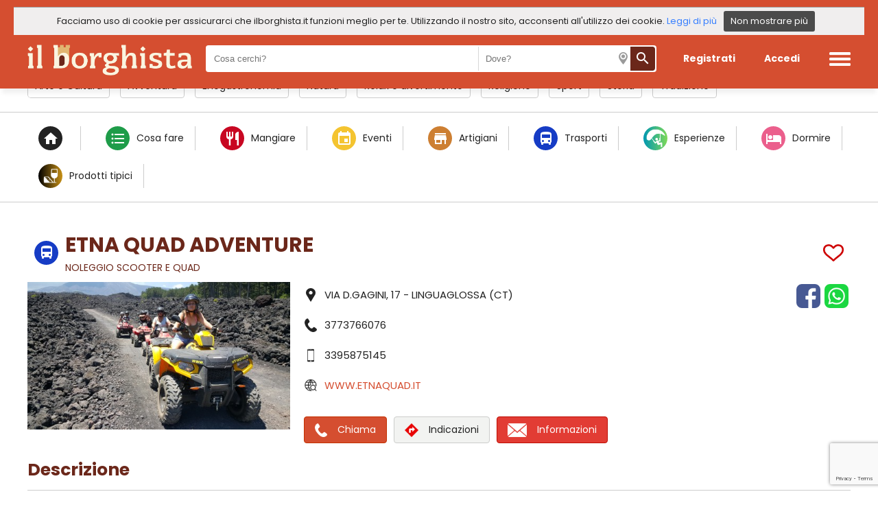

--- FILE ---
content_type: text/html
request_url: https://www.ilborghista.it/dettaglio-trasporti-etna-quad-adventure-linguaglossa-ct-180
body_size: 35774
content:
<!doctype html>
<html lang="it">
<head>
<meta charset="utf-8">
<title>ETNA QUAD ADVENTURE, Linguaglossa (CT) | ilborghista.it</title>
<meta name="description" content="Vuoi scoprire i segreti del vulcano Etna? Scegli una escursione con Etnaquad , l' attività è svolta completamente all’aria aperta, e con piccoli..." />
	

<meta itemprop="name" content="ETNA QUAD ADVENTURE, Linguaglossa (CT)" />
<meta itemprop="description" content="Vuoi scoprire i segreti del vulcano Etna? Scegli una escursione con Etnaquad , l' attività è svolta completamente all’aria aperta, e con piccoli..." />
<meta itemprop="image" content="https://www.ilborghista.it/immaginiutente/attivita_foto/180-atv0t8v5p7q5a2w8s6e4f2r5o6c9r6d8r2k9q2g1q9m7o9d1e9n7.jpg" />

<meta property="og:type" content="article" />
<meta property="og:url" content="https://www.ilborghista.it/dettaglio-trasporti-etna-quad-adventure-linguaglossa-ct-180" />
<meta property="og:image" content="https://www.ilborghista.it/immaginiutente/attivita_foto/180-atv0t8v5p7q5a2w8s6e4f2r5o6c9r6d8r2k9q2g1q9m7o9d1e9n7.jpg" />
<meta property="og:title" content="ETNA QUAD ADVENTURE, Linguaglossa (CT)" />
<meta property="og:description" content="Vuoi scoprire i segreti del vulcano Etna? Scegli una escursione con Etnaquad , l' attività è svolta completamente all’aria aperta, e con piccoli..." />
    
<meta name="twitter:card" content="summary_large_image" />
<meta name="twitter:url" content="https://www.ilborghista.it/dettaglio-trasporti-etna-quad-adventure-linguaglossa-ct-180" />
<meta name="twitter:title" content="ETNA QUAD ADVENTURE, Linguaglossa (CT)" />
<meta name="twitter:description" content="Vuoi scoprire i segreti del vulcano Etna? Scegli una escursione con Etnaquad , l' attività è svolta completamente all’aria aperta, e con piccoli..." />
<meta name="twitter:image" content="https://www.ilborghista.it/immaginiutente/attivita_foto/180-atv0t8v5p7q5a2w8s6e4f2r5o6c9r6d8r2k9q2g1q9m7o9d1e9n7.jpg" />


<meta name="viewport" content="width=device-width, initial-scale=1, maximum-scale=5, user-scalable=yes">
<meta name="apple-mobile-web-app-capable" content="yes">
<meta name="mobile-web-app-capable" content="yes">
	
	
<link href="https://fonts.googleapis.com/icon?family=Material+Icons" rel="stylesheet">
<style>@import url('https://fonts.googleapis.com/css?family=Poppins:400,700&display=swap');

.material-icons {
  font-family: 'Material Icons';
  font-weight: normal;
  font-style: normal;
  font-size: 24px;  /* Preferred icon size */
  display: inline-block;
  line-height: 1;
  text-transform: none;
  letter-spacing: normal;
  word-wrap: normal;
  white-space: nowrap;
  direction: ltr;
	color: #FFF;

  /* Support for all WebKit browsers. */
  -webkit-font-smoothing: antialiased;
  /* Support for Safari and Chrome. */
  text-rendering: optimizeLegibility;

  /* Support for Firefox. */
  -moz-osx-font-smoothing: grayscale;

  /* Support for IE. */
  font-feature-settings: 'liga';
}
/* #Desktop ================================================== */
html, body {
	margin: 0;
	padding: 0;
	border: 0;
	font-size: 100%;
	color: #222222;
	font: inherit;
	vertical-align: baseline; 
	font-family:"Poppins";
	background-color:#fff;
}
/* INIZIO CLASSI GLOBALI */
a{
	text-decoration:none;
}
.spazio_top{
	padding-top: 18px;
}
.linea_divisoria_1{
	background-color: #cccccc;
	width: 100%;
	height: 1px;
}
.linea_titolo{
	height: 10px;
	margin-bottom: 10px;
	display: none;
}
.mangiare{
	background-color: #c80722;
}
.vedere{
	background-color: #0095f1;
}
.fare{
	background-color: #1e9c49;
}
.tempo_libero{
	background-color: #5bb2dd;
}
.trasporti{
	background-color: #163cc5;
}
.comprare{
	background-color: #CD7F32;
}
.dormire{
	background-color: #eb5f8c;
}
.eventi{
	background-color: #F4C430;
}
.itinerari{
	background: linear-gradient(90deg, #0097b2, #7ed957);
}
.prodotti_tipici{
	background: linear-gradient(90deg, #000000, #C89116);
}
.profilo{
	background-color: #222222;
}
.icona_pallotta{
	border-radius: 50%;
	min-width: 45px;
	width: 45px;
	height: 45px;
	display: flex;
	align-items: center;
	justify-content: center;
	margin-right: 10px;
}
.icona_pallotta_p{
	border-radius: 50%;
	min-width: 35px;
	width: 35px;
	height: 35px;
	display: flex;
	align-items: center;
	justify-content: center;
	margin-right: 10px;
}
.icona_pallotta_svg{
	border-radius: 50%;
	min-width: 45px;
	width: 45px;
	height: 45px;
	display: flex;
	align-items: center;
	justify-content: center;
	margin-right: 10px;
}
.icona_pallotta_svg img{
	margin: 0!important;
	width: 28px!important;
	height: auto!important;
}
.no_margin_top{
	margin-top:0px!important;
}
.no_margin_bottom{
	margin-bottom:0px!important;
}
.no_padding{
	padding:0px!important;
}
.no_padding_top{
	padding-top:0px!important;
}
.morecontent span {
	display: none;
}
.morecontent a{
	color: #d54e30!important;
	cursor: pointer;
	text-decoration: underline;
}
.testo_home_registrati{
	color:#fff;
	font-size: 13px;
	padding: 0 10px;
	text-align: center;
}
.testo_home_registrati a{
	color:#fff;
}
.popup_filtri{
	padding: 0 40px;
	min-width: 400px;
	max-width: 455px;
	margin: 0px auto 20px auto;
	background-color: #FFFFFF;
	box-sizing: border-box;
	display: flex;
	flex-flow: column;
	align-items: center;
}
#mappa{
	width: 100%;
	height: 650px;
}
#mappa_dettaglio{
	width: 100%;
	height: 450px;
}
.cursor_pointer{
	cursor: pointer;
}
.position_relative{
	position: relative;
}
.icona_cuore_preferiti{
	position: absolute;
	width: 28px!important;
	height: 25px!important;
	right: 0;
	top: 0;
	padding: 10px;
	cursor: pointer;
}
.testo_maiuscolo{
	text-transform: uppercase;
}
.testo_minuscolo{
	text-transform:lowercase;
}
#altro_testo { 
	display: none; 
}
/* FINE CLASSI GLOBALI */
/* INIZIO TOP */
header{
	background-color: #FFF;
	height: auto;
	width: 100%;
	box-sizing: border-box;
	z-index: 199;
	position: fixed;
	-webkit-box-shadow: 0px 10px 6px -3px rgba(0,0,0,0.06);
	-moz-box-shadow: 0px 10px 6px -3px rgba(0,0,0,0.06);
	box-shadow: 0px 10px 6px -3px rgba(0,0,0,0.06);
}
.contenitore_header{
	display: flex;
	align-items: center;
	justify-content: center;
	max-width: 1200px;
	margin: auto;
	box-sizing: border-box;
	padding: 2px 0;
}
header .logo{
	flex-grow: 1;
}
header .logo img{
	width: auto;
	height: 45px;
	margin-top: 12px;
}
.profilo_desktop{
	display: flex;
}
.profilo_mobile{
	display: none!important;
}
header .tasto_iscriviti{
	color: #6B271A;
	cursor: pointer;
	font-size: 16px;
	border-radius: 5px;
	font-weight: bold;
	box-sizing: border-box;
	margin: 5px;
	display: flex;
	align-items: center;
	justify-content: center;
	height: 30px;
	padding: 0px 14px;
}
header .tasto_accedi{
	color: #6B271A;
	cursor: pointer;
	font-size: 16px;
	border-radius: 5px;
	font-weight: bold;
	box-sizing: border-box;
	margin: 5px;
	display: flex;
	align-items: center;
	justify-content: center;
	height: 30px;
	padding: 0px 18px;
}
header .tasto_iscriviti:hover, header .tasto_accedi:hover{
	color: #D54E30;
}
header .contenitore_header .menu_mobile{
	display: none;
}
header .contenitore_header .menu_mobile img {
	height: 20px;
	width: auto;
	margin-top: 8px;
}
.navbar {
  overflow: hidden;
}
.navbar a {
  font-size: 16px;
  color: #000;
  text-align: center;
  padding: 14px 16px;
  text-decoration: none;
}
.spazio_top{
	padding-bottom: 70px;
}
.menu{
    display: flex;
	flex-flow: column;
	align-items: flex-start;
	position: absolute;
    right: -301px;
    width: 300px;
    height: 100vh;
	top: 0;
    background-color: #FFF;
	padding: 30px;
	box-sizing: border-box;
	border-left: 5px solid #d54e30;
}
.menu img{
	height: 30px;
	align-self: flex-end;
}
.menu .riga_menu{
	font-size: 20px;
	margin: 20px 10px;
}
.menu .riga_menu a{
	text-decoration: none;
	color: #222222;
}
.menu .riga_menu a:hover{
	color: #B00002;
}
@-webkit-keyframes slide {
    100% { right: 0; }
}
@keyframes slide {
    100% { right: 0; }
}
/* FINE TOP */
.foto_itinerario_automatico{
	/*margin-bottom: -5px;*/
	overflow: hidden;
	/*height: 220px;*/
	background-color: #d52c07;
	/*border-radius: 4px;*/
}
.foto_itinerario_automatico img{
	opacity: 0.2;
	-webkit-filter: grayscale(100%) contrast(250%);
 	 filter: grayscale(100%) contrast(250%);
	width: 100%;
	height: 100%;
}
/* BARRA COOKIE Inizio */
.barra_cookie{
	display: flex;
	flex-wrap: wrap;
	align-items: center;
	background-color: #f0eeee;
	top: 0;
	width: 100%;
	border-top: 1px solid #9F9F9F;
	z-index: 999;
	box-sizing: border-box;
	justify-content: center;	
}
.barra_cookie .testo{
	color: #222222;
	font-size: 13px;
}
.barra_cookie .info{
	font-size: 13px;
	display: flex;
	align-items: center;
	margin-left: 15px;
	margin-right: 10px;
}
.barra_cookie a{
	color: #367FFF;
}
.barra_cookie .tasto_chiudi{
	cursor: pointer;
	background-color: #4B4B4B;
	padding: 5px 10px 5px 10px;
	border-radius: 3px;
	color: #FFFFFF;
	font-size: 13px;
	margin: 5px 10px 5px 10px;
}
/* BARRA COOKIE Fine */
.sfondo_home{
	display: flex;
	align-items: center;
	justify-content: center;
	flex-flow: column;
	width: 100%;
	height: calc(100vh - 78px);
	background-position: center; 
}
.sfondo_home .opacity{
	background-color: rgba(34, 34, 34, 0.6); 
	display: flex;
	align-items: center;
	justify-content: center;
	flex-flow: column;
	width: 100%;
	height: 100%;
	background-position: center;
}
.sfondo_home .slogan{
	color: #FFFFFF;
	font-size: 46px;
	font-weight: bold;
	text-align: center;
}
.sfondo_home .slogan h1{
	font-size: 46px;
	font-weight: bold;
	margin:0px;
}
.sfondo_home .sottoslogan{
	color: #FFFFFF;
	font-size: 26px;
	text-align: center;
}
.sfondo_home .contenitore_cerca_home{
	background-color: #FFFFFF;
	margin-top: 20px;
	height: 53px;
	width: 600px;
	box-sizing: border-box;
	border-radius: 4px;
	display: flex;
	align-items: center;
	padding: 10px;
	-webkit-box-shadow: 0px 10px 17px -12px rgba(0,0,0,0.75);
	-moz-box-shadow: 0px 10px 17px -12px rgba(0,0,0,0.75);
	box-shadow: 0px 10px 17px -12px rgba(0,0,0,0.75);
}
.sfondo_home .contenitore_cerca_home input{
	width: 150px;
	font-size: 16px;
	padding-left: 10px;
	height: 30px;
	outline: none;
	border: 1px solid #FFFFFF;
	background-color: #FFFFFF;
	flex-grow: 1;
}
.input_wrapper{
	display:flex;
	align-items: center;
    position: relative;
}
.input_wrapper:after{
	font-family: 'Material Icons';
	font-size: 23px;
	content: 'calendar_today';
	position: absolute;
	left: 6px;
	color: #d54e30;
}
.input_wrapper input{
	width: 150px;
}
.icona_ricerca_home_posizione{
	margin-right: 16px;
	background: url(incl/img/icona_marker_top.png) no-repeat scroll 7px 7px;
	width: 30px;
	height: 30px;
}
.sfondo_home .contenitore_cerca_home .tasto_cerca{
	display: flex;
	align-items: center;
	justify-content: center;
	background-color: #d54e30;
	height: 53px;
	width: 60px;
	border-radius: 0px 4px 4px 0px;
	margin-right: -11px;
	cursor: pointer;
}
.sfondo_home .contenitore_cerca_home .tasto_cerca_mobile{
	display: none;
}
.titolo_home{
	color: #6B271A;
	text-align: center;
	padding: 30px 20px;
	font-size: 48px;
	font-weight: bold;
}
.contenitore_affinita{
	display: flex;
	flex-wrap: wrap;
	align-items: center;
	justify-content: space-around;
	padding: 20px 20px 40px 20px;
	margin-bottom: 20px;
	overflow: hidden;
}
.contenitore_affinita .box_carosello {
	display: flex;
	overflow-x: auto;
	border-radius: 5px;
	scroll-behavior: smooth;
	-webkit-overflow-scrolling: touch;
	scroll-snap-points-x: repeat(300px);
	scroll-snap-type: mandatory;
	/*overflow: hidden;*/
}
.contenitore_affinita .box_carosello::-webkit-scrollbar {
	width: 15px;
  	height: 15px;
}
.contenitore_affinita .box_carosello::-webkit-scrollbar-thumb {
  background: #ccc;
  border-radius: 10px;
}
.contenitore_affinita .box_carosello::-webkit-scrollbar-track {
  background: transparent;
}
.contenitore_affinita .box_carosello > .box_affinita {
	flex-shrink: 0;
	transform-origin: center center;
	transform: scale(1);
	transition: transform 0.5s;
	position: relative;
	cursor: pointer;
	display: flex;
	align-items: center;
	justify-content: center;
	flex-flow: column;
	border-radius: 4px;
	width: 295px;
	margin: 10px;
	overflow: hidden;
}
.contenitore_affinita .box_affinita .foto{
	margin-bottom: -5px;
	overflow: hidden;
	height: 220px;
	background-color: #d52c07;
	border-radius: 4px;
}
.contenitore_affinita .box_affinita .foto img{
	opacity: 0.2;
	-webkit-filter: grayscale(100%) contrast(250%);
 	 filter: grayscale(100%) contrast(250%);
	width: 100%;
	height: 100%;
}
.contenitore_affinita .box_affinita .scritta_affinita{
	font-weight: bold;
	padding: 20px;
	position: absolute;
	color: #FFFFFF;
	font-size: 30px;
}
.contenitore_standard{
	max-width: 1200px;
	margin: auto;
	padding: 20px;
}
.contenitore_attivita{
	display: flex;
	align-items: stretch;
	margin-bottom: 20px;
	width: 100%;
}


.contenitore_attivita .carosello_news {
	display: flex;
	overflow-x: auto;
	border-radius: 5px;
	scroll-behavior: smooth;
	-webkit-overflow-scrolling: touch;
	scroll-snap-points-x: repeat(300px);
	scroll-snap-type: mandatory;
	/*overflow: hidden;*/
}
.contenitore_attivita .carosello_news::-webkit-scrollbar {
	width: 15px;
  	height: 15px;
}
.contenitore_attivita .carosello_news::-webkit-scrollbar-thumb {
  background: #ccc;
  border-radius: 10px;
}
.contenitore_attivita .carosello_news::-webkit-scrollbar-track {
  background: transparent;
}
.contenitore_attivita .carosello_news > .box_affinita {
	flex-shrink: 0;
	transform-origin: center center;
	transform: scale(1);
	transition: transform 0.5s;
	position: relative;
	cursor: pointer;
	display: flex;
	align-items: center;
	justify-content: center;
	flex-flow: column;
	border-radius: 4px;
	width: 295px;
	margin: 10px;
	overflow: hidden;
}

/* inizio pagine lista */
.contenitore_pagine{
	display: flex;
	height: auto;
	align-items: center;
	justify-content: center;
	text-align: center;
	padding: 20px;
	flex-wrap: wrap;
}
.contenitore_pagine .numero_pagina_attivo{
	background-color: #d54e30;
	color: #FFFFFF;
	border-radius: 3px;
	padding: 8px 12px 8px 12px;
	text-decoration: none;
	margin: 5px;
}
.contenitore_pagine .numero_pagina{
	background-color: #f4f4f4;
	color: #404040;
	border-radius: 3px;
	padding: 8px 12px 8px 12px;
	text-decoration: none;
	margin: 5px;
}
/* fine pagine lista*/

/* POPUP */
.popup_disclaimer{
	position: fixed;
	display: none;
	align-items: center;
	justify-content: center;
	background-color: rgba(34, 34, 34, 0.5);
	width: 100%;
	height: 100%;
	top: 0;
	bottom: 0;
	left: 0;
	right: 0;
	z-index: 999;
}
.popup_disclaimer .contenitore_popup{
	background-color: white;
	max-width: 500px;
	height: auto;
	padding: 30px 40px 30px 40px;
	box-sizing: border-box;
	border-radius: 5px;
	-webkit-box-shadow: 0px 6px 10px 5px rgba(0,0,0,0.23);
	-moz-box-shadow: 0px 6px 10px 5px rgba(0,0,0,0.23);
	box-shadow: 0px 6px 10px 5px rgba(0,0,0,0.23);
}
.popup_disclaimer .contenitore_popup .titolo{
	font-size: 30px;
	text-align: center;
	margin-bottom: 20px;
	font-weight: bold;
	color: #d54e30;
}
.popup_disclaimer .contenitore_popup .testo{
	font-size: 17px;
	line-height: 25px;
}
.popup_disclaimer .contenitore_popup .testo_scroll{
	font-size: 15px;
	text-align: left;
	margin-bottom: 10px;
	font-weight: normal;
	height: 150px;
	width: 420px;
	overflow-y: scroll;
}
.popup_disclaimer .contenitore_popup .testo_scroll .contenitore_puntate{
	display: flex;
	justify-content: space-between;
	align-items: center;
	padding-right: 20px;
}
.popup_disclaimer .contenitore_popup .tasti_popup{
	margin-top: 20px;
	display: flex;
	justify-content: space-between;
}
.popup_disclaimer .contenitore_popup .tasti_popup .tasto{
	color: white;
	border-radius: 3px;
	display: flex;
	align-items: center;
	justify-content: center;
	text-align: center;
	cursor: pointer;
	padding: 10px;
	box-sizing: border-box;
	margin-top: 10px;
}
.popup_disclaimer .contenitore_popup .tasti_popup .conferma{
	background-color: darkgrey;
}
.popup_disclaimer .contenitore_popup .tasti_popup .annulla{
	background-color: black;
	color: #fff!important;
}
.popup_disclaimer .contenitore_popup .tasti_popup .invisibile{
	background-color: transparent;
}
.popup_disclaimer .contenitore_popup .tasti_popup .conferma:hover{
	background-color: grey;
}
.popup_disclaimer .contenitore_popup .tasti_popup .annulla:hover{
	background-color: grey;
}
/* POPUP */


/* POPUP */
.popup_geolocalizzazione{
	position: fixed;
	display: none;
	align-items: center;
	justify-content: center;
	background-color: rgba(34, 34, 34, 0.5);
	width: 100%;
	height: 100%;
	top: 0;
	bottom: 0;
	left: 0;
	right: 0;
	z-index: 999;
}
.popup_geolocalizzazione .contenitore_popup{
	background-color: white;
	max-width: 500px;
	height: auto;
	padding: 30px 40px 30px 40px;
	box-sizing: border-box;
	border-radius: 5px;
	-webkit-box-shadow: 0px 6px 10px 5px rgba(0,0,0,0.23);
	-moz-box-shadow: 0px 6px 10px 5px rgba(0,0,0,0.23);
	box-shadow: 0px 6px 10px 5px rgba(0,0,0,0.23);
}
.popup_geolocalizzazione .contenitore_popup .titolo{
	font-size: 30px;
	text-align: center;
	margin-bottom: 20px;
	font-weight: bold;
	color: #d54e30;
}
.popup_geolocalizzazione .contenitore_popup .testo{
	font-size: 17px;
	line-height: 25px;
}
.popup_geolocalizzazione .contenitore_popup .testo_scroll{
	font-size: 15px;
	text-align: left;
	margin-bottom: 10px;
	font-weight: normal;
	height: 150px;
	width: 420px;
	overflow-y: scroll;
}
.popup_geolocalizzazione .contenitore_popup .testo_scroll .contenitore_puntate{
	display: flex;
	justify-content: space-between;
	align-items: center;
	padding-right: 20px;
}
.popup_geolocalizzazione .contenitore_popup .tasti_popup{
	margin-top: 20px;
	display: flex;
	justify-content: space-between;
}
.popup_geolocalizzazione .contenitore_popup .tasti_popup .tasto{
	color: white;
	border-radius: 3px;
	display: flex;
	align-items: center;
	justify-content: center;
	text-align: center;
	cursor: pointer;
	padding: 10px;
	box-sizing: border-box;
	margin-top: 10px;
}
.popup_geolocalizzazione .contenitore_popup .tasti_popup .conferma{
	background-color: darkgreen;
}
.popup_geolocalizzazione .contenitore_popup .tasti_popup .annulla{
	background-color: black;
	color: #fff!important;
}
.popup_geolocalizzazione .contenitore_popup .tasti_popup .invisibile{
	background-color: transparent;
}
.popup_geolocalizzazione .contenitore_popup .tasti_popup .conferma:hover{
	background-color: grey;
}
.popup_geolocalizzazione .contenitore_popup .tasti_popup .annulla:hover{
	background-color: grey;
}
/* POPUP */


.link_guarda_tutti{
	font-weight: bold;
	font-size: 16px;
	padding: 10px;
	color: #6B271A;
	margin-top: -15px;
	margin-bottom: 20px;
	text-align: right;
}
.link_guarda_tutti a{
	text-decoration: underline;
	color: #6B271A;
}
.titolo_contenitore_attivita{
	font-weight: bold;
	font-size: 28px;
	padding: 10px;
	display: flex;
	align-items: center;
	margin-top: 10px;
	color: #6B271A;
}
.titolo_contenitore_attivita .contenitore_titolo{
	flex-grow: 1;
}
.titolo_lista{
	font-size: 35px;
}
.titolo_lista h1{
	font-size: 30px;
	margin:0px;
}
.titolo_contenitore_attivita .icona{
	width: 25px;
	height: 25px;
	margin-right: 10px;
	display: flex;
	align-items: center;
}
.titolo_contenitore_attivita .icona img{
	height: auto;
	width: 100%;
}
.titolo_contenitore_attivita .categoria{
	font-size: 14px;
	font-weight: normal;
}
.titolo_contenitore_attivita .preferito{
	display: flex;
	justify-content: flex-end;
	cursor: pointer;
}
.titolo_contenitore_attivita .preferito img{
	width: 30px;
	height: 25px;
}
.titolo_contenitore_dintorni{
	font-size: 28px;
	padding: 10px;
	color: #6B271A;
	font-weight: bold;
}
.contenitore_attivita .box_attivita{
	display: flex;
	flex-flow: column;
	width: 25%;
	margin: 10px;
	border-radius: 4px;
	-webkit-box-shadow: 0px 4px 5px 2px rgba(0,0,0,0.1);
	-moz-box-shadow: 0px 4px 5px 2px rgba(0,0,0,0.1);
	box-shadow: 0px 4px 5px 2px rgba(0,0,0,0.1);
}

.contenitore_attivita .carosello_news_singola {
	flex-shrink: 0;
	transform-origin: center center;
	transform: scale(1);
	transition: transform 0.5s;
	position: relative;
	cursor: pointer;
	display: flex;
	flex-flow: column;
	width: 295px!important;
	overflow: hidden;
}

.contenitore_attivita .box_attivita .foto_attivita{
	width: 100%;
	height: 195px;
	border-radius: 4px 4px 0 0;
	overflow: hidden;
	display: flex;
	justify-content: center;
	flex-flow: column;
}
.contenitore_attivita .box_attivita .foto_attivita img{
	width: 100%;
	height: auto;
	border-radius: 4px 4px 0 0;
}
.contenitore_attivita .box_attivita .titolo_attivita{
	padding: 5px 10px 0 10px;
	font-weight: bold;
	font-size: 18px;
	min-height: 50px;
	overflow: hidden;
    text-overflow: ellipsis;
    display: -webkit-box;
    -webkit-line-clamp: 2;
    -webkit-box-orient: vertical;
}
.contenitore_attivita .box_attivita .titolo_attivita a{
	color: #6B271A;
}
.contenitore_attivita .box_attivita .categoria_attivita{
	padding: 0px 10px 10px 10px;
	font-size: 18px;
	font-variant-caps: all-small-caps;
}
.contenitore_attivita .box_attivita .dato_attivita{
	display: flex;
	align-items: center;
	padding: 7px 10px;
	font-size: 13px;
}
.contenitore_attivita .box_attivita .dato_attivita img{
	margin-right: 10px;
	width: 18px;
	height: auto;
}
.contenitore_attivita .box_attivita .dato_attivita .data{
	text-align: center;
	margin-right: 15px;
	font-weight: bold;
}
.contenitore_attivita .box_attivita .dato_attivita .mese{
	font-size: 13px;
	color: #DC0003;
}
.contenitore_attivita .box_attivita .dato_attivita .giorno{
	font-size: 20px;
}
.contenitore_attivita .box_attivita .piatto_giorno{
	padding: 15px 10px 0 10px;
	font-size: 13px;
	font-weight: bold;
	color: #222222;
}
.contenitore_attivita .box_attivita .offerta{
	margin: 10px;
	background-color: #c69401;
	color: #FFF;
	font-weight: normal;
	font-size: 14px;
	padding: 4px 10px;
	border-radius: 3px;
	text-align: center;
	width: 80px;
}
.contenitore_attivita .box_attivita .tasto_dettaglio{
	margin-top: 10px;
	margin-bottom: 10px;
	background-color: #c69401;
	color: #FFF;
	font-weight: normal;
	font-size: 14px;
	padding: 4px 10px;
	border-radius: 3px;
	text-align: center;
	width: 80%;
	margin-left: auto;
	margin-right: auto;
	cursor: pointer;
}
.contenitore_attivita .box_attivita .tag_attivita{
	background-image: url("/incl/img/flag_primo_piano.png");
	background-repeat: no-repeat;
	background-size: contain;
	font-size: 14px;
	color: #FFF;
	padding: 5px 10px;
}
.contenitore_attivita .box_attivita .descrizione_notizia{
	padding: 5px 10px 0 10px;
	font-size: 13px;
	min-height: 80px;
	overflow: hidden;
    text-overflow: ellipsis;
    display: -webkit-box;
    -webkit-line-clamp: 4;
    -webkit-box-orient: vertical;
}
.contenitore_attivita .box_dintorni{
	display: flex;
	flex-flow: column;
	margin: 10px;
	width: 25%;
	box-sizing: border-box;
}
.contenitore_attivita .box_dintorni .foto_dintorni{
	margin-bottom: 10px;	
}
.contenitore_attivita .box_dintorni .foto_dintorni a{
	overflow: hidden;
	display: flex;
	align-items: center;
	justify-content: center;
	height: 185px;
	width: 100%;
}
.contenitore_attivita .box_dintorni .foto_dintorni img{
	width: auto;
	height: 100%;
}
.contenitore_attivita .box_dintorni .titolo_dintorni{
	margin-top: 5px;
	font-weight: bold;
	font-size: 18px;
	margin-bottom: 10px;
}
.contenitore_attivita .box_dintorni .titolo_dintorni a{
	color:#6B271A;
}
/* BORGO Inizio */
.contenitore_affinita_tasti{
	max-width: 1200px;
	margin: auto;
	display: flex;
	align-items: center;
	padding: 20px;
	overflow: hidden;
}
.contenitore_affinita_tasti .affinita_tasto{
	padding: 6px 10px;
	margin-right: 15px;
	border: 1px solid #cccccc;
	border-radius: 4px;
	font-size: 14px;
	cursor: pointer;
}
.contenitore_affinita_tasti .box_carosello div img{
	margin-right: 10px;
}
.contenitore_affinita_tasti .box_carosello {
	display: flex;
	overflow-x: auto;
	border-radius: 5px;
	scroll-behavior: smooth;
	-webkit-overflow-scrolling: touch;
	scroll-snap-points-x: repeat(300px);
	scroll-snap-type: mandatory;
}
.contenitore_affinita_tasti .box_carosello::-webkit-scrollbar {
	width: 5px;
  	height: 5px;
}
.contenitore_affinita_tasti .box_carosello::-webkit-scrollbar-thumb {
  background: #ccc;
  border-radius: 10px;
}
.contenitore_affinita_tasti .box_carosello::-webkit-scrollbar-track {
  background: transparent;
}
.contenitore_affinita_tasti .box_carosello > div {
	flex-shrink: 0;
	width: auto;
	transform-origin: center center;
	transform: scale(1);
	transition: transform 0.5s;
	position: relative;

	padding: 6px 10px;
	margin-right: 15px;
	border: 1px solid #cccccc;
	border-radius: 4px;
	font-size: 14px;
	cursor: pointer;
}
.contenitore_affinita_tasti .box_carosello > div a{
	color:#222222;
	text-decoration: none;
	font-weight: bold;
}
.mappa_tasto{
	align-self: flex-end;
	background-color: #404040;
	color: #FFFFFF;
	border: 1px solid #404040!important;
	display: flex;
	align-items: center;
}
.titolo_borgo{
	font-size: 40px;
	font-weight: bold;
	margin-bottom: 10px;
}
.titolo_borgo h1{
	font-size: 40px;
	margin:0px;
	color: #6B271A;
}
.contenitore_descrizione_borgo{
	display: flex;
	align-items: stretch;
	margin-top: 30px;
	box-sizing: border-box;
}
.descrizione_borgo{
	font-size: 15px;
	border-right: dotted #D5D5D5;
	padding-right: 20px;
	text-align: justify;
}
.descrizione_borgo a{
	color:#222222;
	text-decoration: underline;
}
.borgo_informa{
	font-size: 13px;
	font-style: italic;
	padding: 0 20px;
	box-sizing: border-box;
}
.borgo_informa .titolo{
	font-weight: bold;
	color: #d54e30;
	font-style: normal;
	font-size: 15px;
	margin-bottom: 10px;
}
/*.descrizione_borgo span{
	color: #d54e30;
	text-decoration: underline;
}*/
.contenitore_servizi{
	display: flex;
	align-items: flex-start;
	border-radius: 5px;
	background-color: #f4f4f4;
	margin-top: -30px;
}
.contenitore_servizi .contenitore_dati{
	width: 50%;
	padding: 10px;
	box-sizing: border-box;
}
.contenitore_servizi .contenitore_dati .titolo_servizi{
	font-weight: bold;
	font-size: 18px;
	margin: 10px 10px 20px 10px;
}
.contenitore_servizi .foto{
	width: 50%;
	height: 340px;
	overflow: hidden;
	position: relative;
	border-radius: 0 5px 5px 0;
}
.contenitore_servizi .foto .guarda_foto{
	position: absolute;
	font-size: 13px;
	color: #FFFFFF;
	bottom: 15px;
	right: 20px;
	padding: 10px;
	background: rgba(0, 0, 0, 0.6);
	cursor: pointer;
}
.contenitore_servizi .foto .guarda_foto img{
	height: 20px;
	width: auto;
	margin-right: 10px;
}
.contenitore_servizi .foto img{
	width: 100%;
	height: auto;
	border-radius: 0 5px 5px 0;
	margin-bottom: -5px;
}
.contenitore_servizi .contenitore_dati .contenitore_icone_servizi{
	display: flex;
	align-items: center;
	flex-wrap: wrap;
}
.contenitore_servizi .contenitore_dati .contenitore_icone_servizi .servizio{
	display: flex;
	align-items: center;
	margin: 20px;
	width: 200px;
	font-size: 16px;
	cursor: pointer;
	font-weight: bold;
	color: #6B271A;
}
.contenitore_servizi .contenitore_dati .contenitore_icone_servizi .servizio a{
	align-items: center;
	font-size: 16px;
	cursor: pointer;
	font-weight: bold;
	color: #6B271A;
}
.contenitore_servizi .contenitore_dati .contenitore_icone_servizi .servizio img{
	width: 34px;
	height: auto;
	margin-right: 10px;
}
.contenitore_itinerari{
	display: flex;
	align-items: center;
}
.contenitore_itinerari .box_itinerario{
	width: 50%;
	display: flex;
	align-items: flex-start;
	margin: 10px;
	border-radius: 5px;
	background-color: #FFFFFF;
	padding: 10px;
	box-sizing: border-box;
	-webkit-box-shadow: 0px 4px 5px 2px rgba(0,0,0,0.1);
	-moz-box-shadow: 0px 4px 5px 2px rgba(0,0,0,0.1);
	box-shadow: 0px 4px 5px 2px rgba(0,0,0,0.1);
}
.contenitore_itinerari .box_itinerario .foto{
	width: 40%;
	margin-right: 10px;
	margin-bottom: -5px;
	position: relative;
	height: 140px;
	overflow: hidden;
}
.contenitore_itinerari .box_itinerario .foto img{
	width: 100%;
	height: auto;
}
.contenitore_itinerari .box_itinerario .foto .tag_tipo{
	border: 1px solid #FFFFFF;
	color: #FFFFFF;
	font-size: 13px;
	padding: 2px 10px;
	position: absolute;
	bottom: 15px;
	left: 10px;
	border-radius: 3px;
}
.contenitore_itinerari .box_itinerario .dati{
	width: 60%;
}
.contenitore_itinerari .box_itinerario .dati .titolo{
	font-weight: bold;
	font-size: 17px;
	min-height: 50px;
}
.contenitore_itinerari .box_itinerario .dati .titolo a{
	color:#6B271A;
}
.contenitore_itinerari .box_itinerario .dati .categoria{
	font-size: 10px;
	margin-bottom: 10px;
}
.contenitore_itinerari .box_itinerario .dati .descrizione{
	font-size: 13px;
	margin-bottom: 10px;
}
.contenitore_itinerari .box_itinerario .dati .durata{
	font-size: 13px;
	display: flex;
	align-items: center;
	font-weight: bold;
	color: #6C6C6C;
}
.contenitore_itinerari .box_itinerario .dati .durata img{
	margin-right: 10px;
	height: 20px;
	width: auto;
}
.contenitore_itinerari .box_itinerario .dati .luogo_partenza{
	font-size: 13px;
	display: flex;
	align-items: center;
	font-weight: bold;
	color: #222222;
	margin-bottom: 15px;
}
.contenitore_itinerari .box_itinerario .dati .luogo_partenza img{
	margin-right: 10px;
	height: auto;
	width: 18px;
}
.contenitore_newsletter{
	border: 1px solid #CCCCCC;
	border-radius: 4px;
	margin: 40px 10px 10px 10px;
	padding: 20px;
	display: flex;
	align-items: center;
	flex-wrap: wrap;
}
.contenitore_newsletter img{
	margin-right: 20px;
}
.contenitore_newsletter .dati .titolo{
	font-weight: bold;
	margin-bottom: 10px;
}
.contenitore_newsletter .dati .contenitore_dati{
	display: flex;
	align-items: center;
	flex-wrap: wrap;
}
.contenitore_newsletter .dati .contenitore_dati input{
	padding: 10px;
	border-radius: 3px;
	outline: none;
	border: 1px solid #cccccc;
	font-size: 13px;
	color: #222222;
	height: 40px;
	box-sizing: border-box;
	margin-right: 10px;
}
.contenitore_newsletter .dati .contenitore_dati select{
	padding: 10px;
	border-radius: 3px;
	outline: none;
	border: 1px solid #cccccc;
	font-size: 13px;
	color: #222222;
	height: 40px;
	margin-right: 10px;
	background-color: #FFFFFF;
}
.contenitore_newsletter .dati .contenitore_dati .tasto_iscrivimi{
	background-color: #d54e30;
	color: #FFF;
	cursor: pointer;
	font-size: 13px;
	border-radius: 5px;
	font-weight: bold;
	box-sizing: border-box;
	height: 40px;
	display: flex;
	align-items: center;
	justify-content: center;
	padding: 0px 14px;
}

.contenitore_newsletter .dati .contenitore_dati .contenitore_input{
	/*display: flex;*/
	/*flex-flow: column;*/
	margin: 0px 5px 5px 0px;
	width: 100%;
	/*flex: auto;*/
	float: left;
}
.contenitore_newsletter .dati .contenitore_dati .contenitore_input label{
	font-weight: bold;
	font-size: 15px;
	margin-bottom: 2px;
	color: #4e4e4e;
}
.contenitore_newsletter .dati .contenitore_dati .contenitore_input .scritta_checkbox{
	font-size: 12px;
	float: left;
	margin-top: 7px;
}
.contenitore_newsletter .dati .contenitore_dati .contenitore_input input[type="checkbox"]{
	margin: 10px;
	border: 1px solid #808080;
	width: 17px;
	height: 17px;
	float: left;
}


.contenitore_loghi_borgo{
	margin: 40px 0 0 0;
}
.contenitore_loghi_borgo .titolo{
	font-size: 13px;
	font-style: italic;
}
.contenitore_loghi_borgo .loghi_borgo{
	display: flex;
	align-items: center;
	flex-wrap: wrap;
	margin-top: 20px;
}
.contenitore_loghi_borgo .loghi_borgo img{
	margin: 10px;
	width: auto;
	height: 70px;
}
/* BORGO Fine */
/* LISTA inizio */
.contenitore_servizi_lista{
	display: flex;
	align-items: center;
	flex-wrap: wrap;
}
.contenitore_servizi_lista .servizio_lista{
	display: flex;
	align-items: center;
	font-size: 14px;
	border-right: 1px solid #cccccc;
	padding: 0 12px;
	cursor: pointer;
}
.contenitore_servizi_lista .servizio_lista img{
	width: 35px;
	height: auto;
	margin-right: 8px;
}
/* LISTA fine */
/* DETTAGLIO ATTIVITA inizio */
.contenitore_dati_dettaglio{
	overflow: hidden;
	height: auto;
}
.contenitore_dati_dettaglio .foto{
	max-width: 383px;
	float: left;
	margin-right: 20px;
	position: relative;
}
.contenitore_dati_dettaglio .foto_menu_qr{
	max-width: 200px!important;
}
.contenitore_dati_dettaglio .foto img{
	width: 100%;
}
.contenitore_dati_dettaglio .foto .parcheggio{
	position: absolute;
	color: white;
	top: 55px;
	left: 10px;
	background-color:darkblue;
	border: 1px solid white;
	padding: 3px 10px;
	border-radius: 3px;
	font-size: 14px;
	font-weight: bold;
	display: flex;
	align-items: center;
}
.contenitore_dati_dettaglio .foto .colazione{
	position: absolute;
	color: white;
	top: 15px;
	left: 10px;
	background-color:darkred;
	border: 1px solid white;
	padding: 3px 10px;
	border-radius: 3px;
	font-size: 14px;
	font-weight: bold;
	display: flex;
	align-items: center;
}
.contenitore_dati_dettaglio .foto .parcheggio i, .contenitore_dati_dettaglio .foto .colazione i{
	margin-right: 5px;
	margin-left: -3px;
}
.contenitore_dati_dettaglio .dati_social {
	display: flex;
	align-items: flex-start;
	justify-content: space-between;
	flex-grow: 1;
	margin-bottom: 20px;
}
.contenitore_dati_dettaglio .dati_social .social{
	display: flex;
	align-items: center;
}
.contenitore_dati_dettaglio .dati_social .social img{
	width: 35px;
	height: auto;
	border-radius: 8px;
	margin: 3px;
}
.contenitore_dati_dettaglio .dati_social .dati{
	display: flex;
	flex-flow: column;
}
.contenitore_dati_dettaglio .dati_social .dati .dato_attivita{
	display: flex;
	align-items: center;
	padding: 7px 10px 14px 0;
	font-size: 15px;
}
.contenitore_dati_dettaglio .dati_social .dati .dato_attivita_ricettiva{
	display: flex;
	align-items: flex-start;
	padding: 5px 0;
	text-align: justify;
}
.contenitore_dati_dettaglio .dati_social .dati .dato_attivita_ricettiva i{
	margin-right: 10px;
}
.contenitore_dati_dettaglio .dati_social .dati .dato_attivita_ricettiva .sottodato{
	display: flex;
	width: 40%;
}
.contenitore_dati_dettaglio .dati_social .dati .dato_attivita span{
	color: #D70306;
	font-weight: bold;
}
.contenitore_dati_dettaglio .dati_social .dati .dato_attivita a{
	color: #d54e30;
	word-break: break-all;
}
.contenitore_dati_dettaglio .dati_social .dati .dato_attivita strong{
	margin-right:5px;
}
.contenitore_dati_dettaglio .dati_social .dati .dato_attivita .icona{
	margin-right: 10px;
	width: 20px;
	height: 20px;
	display: flex;
	align-items: center;
	justify-content: center;
}
.contenitore_dati_dettaglio .dati_social .dati .dato_attivita .icona img{
	width: auto;
	max-width: 20px;
	height: auto;
	max-height: 20px;
}
.contenitore_dati_dettaglio .tasti{
	display: flex;
	align-items: center;
	margin-top: 20px;
	bottom: 3px;
}
.contenitore_dati_dettaglio .tasti .tasto_dettaglio{
	display: flex;
	align-items: center;
	justify-content: center;
	margin-right: 10px;
	font-size: 14px;
	padding: 8px 15px;
	border-radius: 4px;
	box-sizing: border-box;
	cursor: pointer;
}
.contenitore_dati_dettaglio .tasti .tasto_dettaglio img{
	height: 20px;
	width: auto;
	margin-right: 15px;
}
.chiama{
	background-color: #d54e30;
	border: 1px solid #C33000;
	color: #FFF;
}
.indicazioni{
	background-color: #f2f3f1;
	border: 1px solid #cccdcb;
	color: #222222;
}
.richiedi_info{
	background-color: #e23c34;
	border: 1px solid #be0c03;
	color: #FFF;
}
.contenitore_descrizione{
	display: flex;
	flex-wrap: wrap;
	margin: 20px -10px;
}
.descrizione_50{
	width: 50%;
	padding: 0 10px;
	box-sizing: border-box;
}
.descrizione_100{
	margin-bottom: 20px;
}
.titolo_descrizione{
	font-size: 25px;
	padding-bottom: 10px;
	margin-bottom: 10px;
	border-bottom: 1px solid #cccccc;
	color: #6B271A;
	font-weight: bold;
}
.contenitore_menu_qr{
	display: flex;
	flex-wrap: wrap;
	width: 100%;
}
.contenitore_menu_qr .box_menu_qr{
	width: 50%;
	margin-bottom: 40px;
	font-size: 15px;
}
.testo_descrizione{
	font-size: 14px;
	line-height: 25px;
	text-align: justify;
}
.riga_descrizione{
	display: inline-block;
	vertical-align: middle;
	margin: 15px 0;
	font-size: 14px;
	flex-wrap: wrap;
}
.riga_descrizione img{
	margin-right: 10px;
	width: 30px;
	height: auto;
	vertical-align: middle;
	margin-top: -3px;
}
.riga_prezzo_menu{
	display: flex;
	align-items: center;
	justify-content: space-between;
	margin-top: 20px;
	flex-wrap: wrap;
}
.riga_prezzo_menu .prezzo_menu{
	font-size: 30px;
	color: #b90000;
	font-weight: bold;
}
.riga_prezzo_menu .tasto_menu{
	display: flex;
	align-items: center;
	background-color: #222222;
	border-radius: 4px;
	color: #FFFFFF;
	font-size: 13px;
	padding: 10px;
}
.riga_prezzo_menu .tasto_menu img{
	width: 30px;
	height: auto;
	margin-right: 10px;
}
.riga_tappa{
	padding: 10px;
	border-radius: 4px;
	border: 1px solid #dcddde;
	margin: 10px;
}
.riga_tappa .riga_titolo{
	display: flex;
	align-items: center;
}
.riga_tappa .riga_titolo .contenitore_titolo{
	margin-left: 10px;
}
.riga_tappa .riga_titolo .contenitore_titolo .titolo{
	font-size: 16px;
	font-weight: bold;
	line-height: 1;
	margin-bottom: 2px;
}
.riga_tappa .riga_titolo .contenitore_titolo .categoria{
	font-size: 10px;
}
.riga_tappa .riga_distanza_tempo{
	margin-left: 23px;
	margin-top: 4px;
	display: flex;
	align-items: center;
	justify-content: space-between;
	font-size: 13px;
}
.riga_tappa .riga_distanza_tempo .tempo{
	font-weight: bold;
	color: #1c9404;
}
.spazio_tappe{
	display: flex;
	flex-flow: column;
	margin-left: 27px;
}
.spazio_tappe .trattino{
	background-color: #858585;
	height: 6px;
	width: 2px;
	margin: 2px 0;
}
.gallery_temp{
	display: flex;
}
.gallery_temp .foto{
	margin: 1px;
	flex: auto;
	height: auto;
}
.gallery_temp img{
	width: 100%;
}
.box_video iframe{
	width: 100%;
	height: 400px;
}
.titolo_richiesta{
	font-size: 35px;
	text-align: center;
	font-weight: bold;
	margin-top: 20px;
}
.contenitore_camere{
	display: flex;
	align-items: center;
	flex-wrap: wrap;
}
.contenitore_camere .contenitore_riga_camera{
	width: 50%;
	padding: 10px;
	box-sizing: border-box;
}
.contenitore_camere .riga_camera{
	display: flex;
	box-sizing: border-box;
	background-color: #F3F3F3;
	padding: 10px;
	border: 1px solid #E5E5E5;
}
.contenitore_camere .riga_camera .foto{
	width: 260px;
	min-width: 260px;
	height: 200px;
	display: flex;
	align-items: center;
	justify-content: center;
	overflow: hidden;
	margin-right: 10px;
	position: relative;
}
.contenitore_camere .riga_camera .foto img{
	width: auto;
	height: 100%;
}
.contenitore_camere .riga_camera .titolo{
	font-weight: bold;
	margin-bottom: 5px;
}
.contenitore_camere .riga_camera .descrizione{
	font-size: 12px;
	min-height: 131px;
	text-align: justify;
}
.contenitore_camere .riga_camera .prezzo{
	color: white;
	background-color: white;
	padding: 5px 10px;
	border-radius: 3px;
	display: flex;
	align-items: center;
	justify-content: flex-end;
	border: 1px dotted #6B271A;
	box-sizing: border-box;
}
.contenitore_camere .riga_camera .prezzo .prezzo_base{
	font-weight: bold;
	font-size: 18px;
	margin-right: 10px;
	flex-grow: 1;
	color:#6B271A; 
}
.contenitore_camere .riga_camera .prezzo .notte{
	font-size: 13px;
	color:#6B271A; 
}
.box_azioni{
	display: flex;
	align-items: center;
	justify-content: flex-end;
}
.box_azioni .tasto{
	background-color: grey;
	font-size: 13px;
	font-weight: normal;
	padding: 5px 10px;
	margin: 10px 0 0 10px;
}
.box_azioni .tasto i{
	margin-right: 10px;
}
/* DETTAGLIO ATTIVITA fine */

/* PAGINA inizio */ 
.titolo_pagina{
	/* background-color: #d54e30;
	color: #FFFFFF; */
	background-color: #f3f3f3;
	color: #333333;
	display: flex;
	align-items: center;
	justify-content: center;
	font-size: 35px;
	font-weight: bold;
	text-align: center;
	padding: 20px;
	box-sizing: border-box;
}
.titolo_pagina h1{
	font-size: 35px;
	font-weight: bold;
	margin: 0px;
}
.contenitore_scelta_registrazione{
	display: flex;
	align-items: center;
	justify-content: space-around;
}
.contenitore_scelta_registrazione .box_scelta_registrazione{
	display: flex;
	flex-flow: column;
	justify-content: center;
	align-items: center;
	background-color: #f8f8f8;
	padding: 20px;
	box-sizing: border-box;
	width: 480px;
	margin: 20px;
	border-radius: 3px;
	-webkit-box-shadow: 0px 3px 3px 0px rgba(194,194,194,1);
    -moz-box-shadow: 0px 3px 3px 0px rgba(194,194,194,1);
    box-shadow: 0px 8px 15px -10px rgba(34,34,34,1);
}
.contenitore_scelta_registrazione .box_scelta_registrazione .titolo_scelta_registrazione{
	display: flex;
	align-items: center;
	font-size: 22px;
	font-weight: bold;
	margin-bottom: 20px;
	align-self: flex-start;
}
.contenitore_scelta_registrazione .box_scelta_registrazione .titolo_scelta_registrazione img{
	margin-right: 20px;
}
.contenitore_scelta_registrazione .box_scelta_registrazione .descrizione_scelta_registrazione{
	font-size: 14px;
	line-height: 24px;
}
.contenitore_scelta_registrazione .box_scelta_registrazione .tasto_scelta_registrazione{
	display: flex;
	align-items: center;
	justify-content: center;
	background-color: #d54e30;
	color: #FFFFFF;
	font-weight: bold;
	font-size: 13px;
	width: 200px;
	height: 35px;
	border-radius: 3px;
	box-sizing: border-box;
	cursor: pointer;
	margin-top: 20px;
}
.contenitore_scelta_registrazione .box_scelta_registrazione a{
	margin-top: 20px;
	color: #222222;
	text-decoration: underline;
	font-size: 14px;
}
.testo_pagina{
	font-size: 15px;
	line-height: 25px;
}
.testo_pagina #img_pagina{
	float: left;
	margin: 0 10px 5px 0;
}
.testo_pagina .titolo_faq{
	font-size: 17px;
	font-weight: bold;
	margin-top: 27px;
}
.testo_pagina .risposta_faq{
	font-size: 13px;
	font-weight: normal;
}
form{
	margin: 20px -10px;
}
form .titolo_sezione{
	padding: 0 10px 10px 10px;
	font-size: 28px;
	margin-bottom: 20px;
	border-bottom: 1px solid #c3c3c3;
	font-weight: bold;
}
form .riga_input{
	display: flex;
	align-items: center;
	flex-wrap: wrap;
}
form .riga_input .contenitore_input{
	display: flex;
	flex-flow: column;
	margin: 10px 10px 20px 10px;
	flex: auto;
}
form .riga_input .contenitore_input label{
	font-weight: bold;
	font-size: 15px;
	margin-bottom: 10px;
	color: #4e4e4e;
}
form .riga_input .contenitore_input input{
	padding: 10px;
	border-radius: 3px;
	outline: none;
	border: 1px solid #cccccc;
	font-size: 13px;
	color: #222222;
	height: 40px;
	box-sizing: border-box;
}
form .riga_input .contenitore_input select{
	padding: 10px;
	border-radius: 3px;
	outline: none;
	border: 1px solid #cccccc;
	font-size: 13px;
	color: #222222;
	height: 40px;
	box-sizing: border-box;
}
form .riga_input .contenitore_input textarea{
	padding: 10px;
	border-radius: 3px;
	outline: none;
	border: 1px solid #cccccc;
	font-size: 14px;
	color: #222222;
	min-height: 80px;
	box-sizing: border-box;
	font-family: "Open Sans";
	width: 100%;
}
form .riga_input .contenitore_input .contenitore_check{
	display: flex;
	align-items: center;
	flex-wrap: wrap;
	font-size: 14px;
	background-color: #FFF;
	border: 1px solid #cccccc;
	border-radius: 3px;
	padding: 5px 10px;
}
form .riga_input .contenitore_input .contenitore_check .riga_check{
	display: flex;
	align-items: center;
}
form .riga_input .contenitore_input .contenitore_check .riga_check .label_check{
	margin-right: 30px;
	font-size: 13px;
}
form .riga_input .contenitore_input .contenitore_check .riga_check input[type=checkbox]{
	margin-right: 10px;
	width: 20px;
}
form .riga_input .contenitore_input .contenitore_check .riga_check input[type=radio]{
	margin-right: 10px;
	width: 20px;
}
.privacy{
	flex-flow: row!important;
	align-items: center;
	font-size: 13px;
}
.privacy a{
	text-decoration: underline;
	color: #222222;
}
form .tasto{
	display: flex;
	align-items: center;
	justify-content: center;
	background-color: #d54e30;
	color: #FFFFFF;
	font-weight: bold;
	font-size: 15px;
	border-radius: 3px;
	box-sizing: border-box;
	cursor: pointer;
	padding: 10px 20px;
	max-width: 300px;
	margin: 20px auto;
}
form .tasto_foto{
	display: flex;
	align-items: center;
	justify-content: center;
	background-color: #222222;
	color: #FFFFFF;
	font-weight: bold;
	font-size: 13px;
	border-radius: 3px;
	box-sizing: border-box;
	cursor: pointer;
	padding: 10px 20px;
	max-width: 200px;
	margin: 20px auto;
}
form .tasto_foto_gallery{
	display: flex;
	align-items: center;
	justify-content: center;
	background-color: #222222;
	color: #FFFFFF;
	font-weight: bold;
	font-size: 13px;
	border-radius: 3px;
	box-sizing: border-box;
	cursor: pointer;
	padding: 10px 20px;
	max-width: 200px;
	margin-left: auto;
	margin-right: auto;
}
.riga_foto{
	display: flex;
	align-items: center;
}
.riga_foto .foto{
	margin: 10px;
}
.riga_foto .foto img{
	width: 200px;
	height: auto;
	border-radius: 5px;
	border: 1px solid #cccccc;
}
.riga_foto .tasti .tasto_foto{
	margin: 10px;
}
.tasto_mostra_altri{
	margin: 25px auto 10px auto; 
	width: 200px;
	border-radius: 4px;
	background-color: #e0e0e0;
	border: 1px solid #bcbcbc;
	display: flex;
	align-items: center;
	justify-content: center;
	height: 30px;
	font-size: 13px;
	cursor: pointer;
	font-weight: bold;
}
.contenitore_login{
	max-width: 540px;
	padding: 10px 40px 10px 40px;
	border-radius: 5px;
	margin: 20px auto;
	background-color: #FFFFFF;
	box-sizing: border-box;
	-webkit-box-shadow: 0px 10px 17px -12px rgba(0,0,0,0.75);
	-moz-box-shadow: 0px 10px 17px -12px rgba(0,0,0,0.75);
	box-shadow: 0px 10px 17px -12px rgba(0,0,0,0.75);
}
.login_registrati{
	font-size: 14px;
	text-align: center;
	padding-bottom: 20px;
	border-bottom: 1px solid #cccccc;
}
.login_registrati a{
	color: #d54e30;
}
.contenitore_tasti_accesso{
	display: flex;
	flex-flow: column;
	margin: 0px 10px;
	flex: auto;
}
.tasto_accesso_social{
    height: 45px;
    display: flex;
    align-items: center;
    justify-content: center;
    padding: 10px;
    box-sizing: border-box;
    width: 100%;
    border-radius: 3px;
    cursor: pointer;
    margin: 10px 0;
    position: relative;
    color: #FFFFFF;
}
.accesso_google{
	background-color: #FFFFFF;border: 1px solid #ebebeb;
    color: #1B1B1B!important;
}
.accesso_fb{
	background-color: #4267B1;
}
.accesso_email{
	background-color: #d54e30;
	color: #FFFFFF;
	font-size: 13px;
}
.tasto_accesso_social img {
    height: 25px;
    width: auto;
    position: absolute;
    left: 10px;
    top: 10px;
}
.tasto_accesso_social .scritta{
	font-size: 13px;
	margin-left: 20px;
}
#accesso_variabile_email{
	display: none;
}
/* PAGINA fine */ 
/* HOME LINK Inizio */
.link_footer{
	background-color: #f4f4f4;
	background-size: contain;
	height: auto;
	width: 100%;
	padding: 20px 0;
}
.contenitore_link{
	max-width: 1200px;
	display: flex;
    flex-wrap: wrap;
    align-items: flex-start;
    margin: auto;
}
.contenitore_link div{
	width: 33.3%;
	padding: 10px 20px 10px 20px;
	font-size: 14px;
	box-sizing: border-box;
}
.contenitore_link div a{
	color: #222222;
	text-decoration: underline;
}
/* HOME LINK Fine */
/* INIZIO BORGO NON ATTIVO */
.box_borgo_non_attivo{
	height: auto;
	min-height: 180px;
	overflow: hidden;
	width: 100%;
	margin-top: 0px;
	border-radius:5px;
	background-image: url(/incl/img/borgo_non_attivo.png);
	background-size: 100% auto;
	background-repeat: no-repeat!important;
	text-align: center;
}
.box_borgo_non_attivo .titolob1{
	text-align: center;
	font-size: 11px;
	color: #222222;
	font-style: italic;
	margin-top: 14px;
}
.box_borgo_non_attivo .titolob2{
	text-align: center;
	font-size: 24px;
	color: #6B271A;
	margin-top: 14px;
	font-weight: bold;
	margin-bottom: 14px;
}
.box_borgo_non_attivo .tastob{
	background-color: #de4b20;
	font-size: 20px;
	padding: 5px 10px 5px 10px;
	color: #fff;
	text-align: center;
	margin-left: auto;
	margin-right: auto;
	border-radius: 5px;
	font-weight: bold;
}
.box_pallotte_borgo_non_attivo{
	width: 100%;
	border-top:3px dashed #d5d5d5;
	border-bottom:3px dashed #d5d5d5;
	display: flex;
	justify-content: space-between;
	flex-wrap: wrap;
}
.box_pallotte_borgo_non_attivo .box_servizio{
	display: flex;
	align-items: center;
	margin: 8px 0px 8px 0px;
	font-size: 15px;
	cursor: pointer;
	font-weight: bold;
	color: #6B271A;
}
.box_pallotte_borgo_non_attivo .box_servizio a{
	align-items: center;
	font-size: 15px;
	cursor: pointer;
	font-weight: bold;
	color: #6B271A;
}
/* FINE BORGO NON ATTIVO */
/* FOOTER Inizio */
footer{
	background-color: #f4f4f4;
	background-image: url("incl/img/pattern_footer.png");
	background-repeat: no-repeat;
	background-position: right;
	background-size: contain;
	height: auto;
	width: 100%;
	padding: 20px 0;
}
.footer1{
	max-width: 1200px;
	min-height: 187px;
	margin: auto;
	display: flex;
	align-items: center;
	color: #FFFFFF;
	box-sizing: border-box;
	justify-content: space-between;
}
.footer1 .colonna{
	flex-grow: 1;
	margin: 20px;
}
.footer1 .colonna img{
	margin-bottom: 20px;
}
.footer1 .colonna .titolo_colonna{
	font-size: 19px;
	margin-bottom: 20px;
	font-weight: bold;
	color: #6B271A;
}
.footer1 .colonna .riga_contatto{
	align-items: center;
	font-size: 13px;
	color: #000;
}
.footer1 .colonna .riga_contatto a{
	font-size: 13px;
	color: #000;
}
.footer1 .colonna .riga_contatto a:hover{
	text-decoration: underline;
}
.footer1 .colonna .riga_assistenza{
	padding: 0px 0px 15px 0px;
	display: flex;
	align-items: center;
	font-size: 13px;
	color: #000;
}
.footer1 .colonna .riga_assistenza a{
	color: #000;
}
.footer1 .colonna .riga_assistenza a:hover{
	text-decoration: underline;
}
.footer1 .colonna .social{
	display: flex;
	align-items: center;
}
.footer1 .colonna .social img{
	margin: 10px;
	height: 40px;
	width: auto;
}
footer .logo_footer img{
	height: 40px;
	height: auto,
}
/* FOOTER Fine */

/* MENU ESTESO inizio */
.sfondo_menu{
	background-image: url("/incl/img/sfondo_menu.png");
	background-repeat: repeat;
}
.sfondo_menu .contenitore_menu{
	padding: 0 0 20px 0;
	border: 2px dashed #592d1e;
	background-color: rgba(209, 184, 153, 0.5);
	display: flex;
	flex-wrap: wrap;
	align-items: stretch;
}
.sfondo_menu .contenitore_menu .ancore{
	display: flex;
	flex-wrap: wrap;
	width: 100%;
	padding: 10px;
}
.sfondo_menu .contenitore_menu .ancore .container_ancora{
	padding: 5px;
	box-sizing: border-box;
}
.sfondo_menu .contenitore_menu .ancore .container_ancora .ancora{
	padding: 15px 10px;
	background-color: #592d1e;
	color: white;
	cursor: pointer;
	font-size: 14px;
	border-radius: 3px;
	line-height: 0;
	box-sizing: border-box;
}
.sfondo_menu .contenitore_menu .riquadro_sezione{
	width: 33.33%;
	padding: 20px;
	box-sizing: border-box;
}
.sfondo_menu .contenitore_menu .riquadro_sezione .titolo{
	font-size: 22px;
	font-weight: bold;
	color: #592d1e;
	border-bottom: 2px dotted #592d1e;
	margin-bottom: 20px;
}
.sfondo_menu .contenitore_menu .riquadro_sezione .riga{
	display: flex;
	font-size: 14px;
	line-height: 25px;
	border-bottom: 1px solid #a88d71;
	padding: 5px 0;
}
.sfondo_menu .contenitore_menu .riquadro_sezione .riga .nome{
	flex-grow: 1;
	word-wrap: break-word;   
    overflow-wrap: break-word;
    word-break: break-word;
	margin-right: 20px;
}
.sfondo_menu .contenitore_menu .riquadro_sezione .riga .prezzo{
	font-weight: bold;
	min-width: 55px;
	text-align: right;
}
.sfondo_menu .contenitore_menu .footer_menu{
	width: 100%;
	font-size: 13px;
	margin: 40px 0 20px 0;
	border-top: 1px solid #592d1e;
	padding: 30px 20px 0 20px;
}
.sfondo_menu .contenitore_menu .footer_menu .note{
	flex-grow: 1;
}
.sfondo_menu .contenitore_menu .footer_menu .note .riga{
	line-height: 20px;
}
.sfondo_menu .contenitore_menu .footer_menu .qrcode{
	width: 150px;
	height: auto;
	border: 4px solid #592d1e;
}
.sfondo_menu .contenitore_menu .footer_menu .qrcode img{
	width: 100%;
	height: 100%;
}
.sfondo_menu .contenitore_menu .footer_menu .qrcode .logo_qr_code{
	background-color: #592d1e;
	width: 100%;
	padding: 10px;
	box-sizing: border-box;
	line-height: 0;
}
.sfondo_menu .contenitore_menu .footer_menu .qrcode .logo_qr_code img{
	width: 100%;
	height: auto;
}
.sfondo_menu .contenitore_menu .footer_menu .qrcode .codice{
	line-height: 0;
}
.sfondo_menu .contenitore_menu .footer_menu .qrcode .scritta{
	line-height: 0;
	text-align: center;
	color: white;
	background-color: #592d1e;
	padding: 15px 5px 10px 5px;
}
/* inizio qr dettaglio */
.qrcode{
	width: 150px;
	height: auto;
	border: 4px solid #d54e30;
}
.qrcode img{
	width: 100%;
	height: 100%;
}
.qrcode .logo_qr_code{
	background-color: #d54e30;
	width: 100%;
	padding: 10px;
	box-sizing: border-box;
	line-height: 0;
	text-align: center;
}
.qrcode .logo_qr_code img{
	width: 50%;
	height: auto;
}
.qrcode .codice{
	line-height: 0;
}
.qrcode .scritta{
	text-align: center;
	color: white;
	background-color: #d54e30;
	padding: 18px 5px 20px 5px;
	font-size: 1.7em;
	line-height: 0px;
}
.qrcode .scritta2{
	text-align: center;
	color: white;
	background-color: #d54e30;
	padding: 15px 5px 10px 5px;
	font-size: 1.5em;
	padding-bottom: 25px;
	line-height: 0px;
}
/* fine qr dettaglio */
.sfondo_menu .contenitore_menu .riquadro_sezione .torna_su{
	display: none;
}
.logo_qr_code{
	width: 200px;
}
.logo_qr_code img{
	width: 100%;
	height: auto;
}
/* MENU ESTESO fine */
.sei_proprietario{
	padding: 8px 10px;
	cursor: pointer;
	margin-top: 10px;
	background-color: #2da119;
	border-radius: 4px;
	text-align: center;
	font-size: 14px;
	border: 1px solid #2da119;
	width: 422px;
	color: white;
}
.pem_desktop{
	height: auto;
	width: 100%;
}
.pem_desktop a img{
	object-fit: contain;
	width: 100%;
	height: 100%;
}
.pem_mobile{
	height: auto;
	width: 100%;
}
.pem_mobile a img{
	object-fit: contain;
	width: 100%;
	height: 100%;
}
/* Modifiche 2024 */
.contenitore_attivita_2024{
	display: flex;
	align-items: center;
	justify-content: space-between;
	gap: 20px;
	margin: 30px 0;
}
.contenitore_attivita_2024 *{
	box-sizing: border-box;
}
.contenitore_attivita_2024 .box_dintorni{
	display: flex;
	flex-flow: column;
	flex: 1 1 23%;
}
.contenitore_attivita_2024 .box_dintorni .foto_dintorni{
	width: 100%;
	height: 250px;
	margin-bottom: 15px;
	border-radius: 5px;
	overflow:hidden;
}
.contenitore_attivita_2024 .box_dintorni .foto_dintorni img{
	object-fit: cover;
	object-position: left;
	width: 100%;
	height: 100%;
}
.contenitore_attivita_2024 .box_dintorni .titolo_dintorni{
    font-weight: bold;
    font-size: 18px;
    margin-bottom: 10px;
	color: #6B271A;
}

/* #Tablet (Landscape) ================================================== */
@media only screen and (min-width: 1020px) and (max-width: 1530px) {/*width:900px;*/

	.contenitore_servizi .foto{
		width: 60%;
		position: relative;
	}
	.contenitore_servizi_lista{
		margin: -10px;
	}
	.contenitore_servizi_lista .servizio_lista{
		padding: 0 16px;
		margin: 10px;
	}
	/* RICHIESTA INFO inizio */
	.contenitore_contatti form .riga_input input{
		width: 240px;
	}
	/* RICHIESTA INFO fine */
	.contenitore_attivita .box_attivita .foto_attivita{
		width: 100%;
		height: 150px;
	}
}

/* #Tablet (Portrait) ================================================== */
@media only screen and (min-width: 768px) and (max-width: 1019px) {/*width:650px;*/

	.contenitore_attivita{
		flex-wrap: wrap;
	}
	.contenitore_attivita .box_attivita{
		width: 46%;
		box-sizing: border-box;
	}
	.contenitore_attivita .box_dintorni{
		width: auto;
		box-sizing: border-box;
	}
	.contenitore_attivita .box_dintorni{
		width: 46%;
	}
	.contenitore_attivita .box_dintorni .foto_dintorni{
		height: auto!important;
	}
	.contenitore_servizi{
		flex-wrap: wrap;
	}
	.contenitore_servizi .contenitore_dati{
		width: 100%;
		order: 2;
	}
	.contenitore_servizi .foto{
		width: 100%;
		order: 1;
	}
	.contenitore_servizi .foto img{
		border-radius: 4px 4px 0 0;
		margin-bottom: 0px;
	}
	.contenitore_servizi .contenitore_dati .contenitore_icone_servizi .servizio{
		margin: 10px;
		width: 30%;
	}
	.contenitore_itinerari .box_itinerario{
		flex-wrap: wrap;
	}
	.contenitore_itinerari .box_itinerario .foto{
		width: 100%;
		margin-right: 0px;
		margin-bottom: 0px;
	}
	.contenitore_itinerari .box_itinerario .dati{
		width: 100%;
	}
	.contenitore_newsletter .icona{
		width: 70px;
		margin-right: 10px;
	}
	.contenitore_newsletter .icona img{
		width: 100%;
		height: auto;
	}
	.contenitore_servizi_lista{
		margin-bottom: -20px;
	}
	.contenitore_servizi_lista{
		margin: -10px;
	}
	.contenitore_servizi_lista .servizio_lista{
		padding: 0 16px;
		margin: 10px;
	}	
	.contenitore_dati_dettaglio .foto{
		max-width: 100%;
		float: none;
		margin-right: 0px;
		margin-bottom: 10px;
	}
	.contenitore_dati_dettaglio .dati_social {
		flex-wrap: wrap;
	}
	.contenitore_dati_dettaglio .dati_social .dati{
		margin-bottom: 0px;
	}
	/* RICHIESTA INFO inizio */
	.contenitore_contatti form .riga_input input{
		width: 200px;
	}
	/* RICHIESTA INFO fine */
	.contenitore_descrizione_borgo{
		flex-wrap: wrap;
	}
	.descrizione_borgo{
		font-size: 15px;
		border-right: none;
		border-bottom: dotted #D5D5D5;
		padding-right: 0px;
		margin-bottom: 20px;
		padding-bottom: 20px;
	}
	.borgo_informa{
		font-size: 13px;
		font-style: italic;
		padding: 0px;
		box-sizing: border-box;
	}
	.sfondo_menu .contenitore_menu .riquadro_sezione{
		width: 50%;
		padding: 20px;
		box-sizing: border-box;
	}
	/* INIZIO BORGO NON ATTIVO */
	.box_borgo_non_attivo{
		height: auto;
		min-height: 150px!important;
		overflow: hidden;
		width: 100%;
		margin-top: 0px;
		border-radius:5px;
		background-image: url(/incl/img/borgo_non_attivo_mobile.png);
		background-size: 100% auto;
		background-repeat: no-repeat!important;
		text-align: center;
	}
	.box_pallotte_borgo_non_attivo .box_servizio{
		width: 40%;
	}
	
}

/* #Mobile (Portrait) ================================================== */
@media only screen and (max-width: 767px) {/*width:320px;*/
	#motivo_donazione{
		max-width: 250px;
	}
	.titolo_lista h1{
		font-size: 20px;
		margin:0px;
	}
	#orari_pom{
		margin-left: 0px!important;
		margin-top: 10px;
	}
	#orari_pom_sep{
		display: none!important;
	}
	.popup_filtri{
		padding: 0px!important;
		min-width: 300px;
		max-width: 300px!important;
		margin: 0px auto 0px auto;
	}
	/* INIZIO TOP */
	header{
		height: auto;
	}
	header .logo{
		flex-grow: 1;
	}
	header .logo img{
		width: auto;
		height: 35px;
	}
	header .profilo_icona span{
		display: none;
	}
	header .profilo_icona{
		margin-right: 10px;
	}
	header .profilo_icona img{
		margin-right: 0px;
	}
	header .tasto_iscriviti{
		display: none;
	}
	header .tasto_accedi{
		display: none;
	}
	header .cerca input{
		display: none;
	}
	header .cerca_mobile{
		display: block;
	}
	header .contenitore_header .menu_mobile{
		display: block;
	}
	header .contenitore_header .menu_mobile img{
		height: 20px;
		width: auto;
		margin-top: 8px;
	}
	.contenitore_header{
		padding: 0;
	}
	/* .spazio_top{
		padding-bottom: 56px;
	} */
	.bordo_right{
		border-right: none;
	}
	/* FINE TOP */
	/* HOME Inizio */
	.sfondo_home .slogan{
		font-size: 35px;
		padding: 10px;
	}
	.sfondo_home .sottoslogan{
		font-size: 20px;
	}
	.sfondo_home .contenitore_cerca_home{
		background-color: transparent;
		height: auto;
		width: 90%;
		flex-flow: column;
		box-shadow: none;
	}
	.divisore_input{
		display: none;
	}
	.sfondo_home .contenitore_cerca_home input{
		width: 100%;
		box-sizing: border-box;
		height: 50px;
		background-color: #FFFFFF;
		flex-grow: 1;
		margin: 10px;
		border-radius: 4px;
		background-position: left 10px center;
		-webkit-box-shadow: 0px 10px 17px -12px rgba(0,0,0,0.75);
		-moz-box-shadow: 0px 10px 17px -12px rgba(0,0,0,0.75);
		box-shadow: 0px 10px 17px -12px rgba(0,0,0,0.75);
	}
	.input_wrapper{
		width: 100%;
		box-sizing: border-box;
	}
	.input_wrapper input{
		width: 100%!important;
		margin: 10px 0!important;
	}
	.icona_ricerca_home_posizione{
		position: absolute;
		right: 18px;
		margin-top: 19px;
	}
	.sfondo_home .contenitore_cerca_home .tasto_cerca{
		display: none;
	}
	.sfondo_home .contenitore_cerca_home .tasto_cerca_mobile{
		display: flex;
		flex: auto;
		align-items: center;
		justify-content: center;
		height: 50px;
		width: 100%;
		background-color: #d54e30;
		padding: 10px;
		box-sizing: border-box;
		border-radius: 4px;
		margin-top: 10px;
	}
	.sfondo_home .contenitore_cerca_home .tasto_cerca_mobile .scritta_cerca{
		font-size: 20px;
		font-weight: bold;
		color: #FFFFFF;
		padding: 10px;
	}
	.contenitore_attivita{
		flex-wrap: wrap;
	}
	.contenitore_attivita .box_attivita{
		width: 100%;
		margin: 20px 0;
	}
	.contenitore_attivita .carosello_news_singola {
		width: 295px!important;
		margin-right: 20px!important;
	}
	.contenitore_attivita .box_attivita .foto_attivita{
		width: 100%;
		height: auto;
	}
	.contenitore_attivita .carosello_news_singola .foto_attivita{
		width: 100%;
		height: 180px;
		border-radius: 4px 4px 0 0;
		overflow: hidden;
		display: flex;
		justify-content: center;
		flex-flow: column;
	}
	.contenitore_attivita .box_attivita .titolo_attivita{
		min-height: 0px;
		-webkit-line-clamp:6;
	}
	.contenitore_attivita .carosello_news_singola .titolo_attivita{
		min-height: 50px;
		-webkit-line-clamp: 2;
	}
	/* Home Fine */
	/* BORGO inizio*/
	.contenitore_dati_dettaglio .foto_menu_qr{
		max-width: 100%!important;
		width: 100%!important;
	}
	.contenitore_menu_qr .box_menu_qr{
		width: 100%;
		margin-bottom: 30px;
	}
	.contenitore_servizi{
		flex-wrap: wrap;
	}
	.contenitore_servizi .contenitore_dati{
		width: 100%;
		order: 2;
	}
	.contenitore_servizi .foto{
		width: 100%;
		height: auto;
		order: 1;
	}
	.contenitore_servizi .foto img{
		border-radius: 4px 4px 0 0;
		margin-bottom: 0px;
	}
	.contenitore_servizi .contenitore_dati .contenitore_icone_servizi .servizio{
		margin: 10px;
		width: 40%;
	}
	.contenitore_itinerari{
		flex-wrap: wrap;
	}
	.contenitore_itinerari .box_itinerario{
		width: 100%;
		flex-wrap: wrap;
	}
	.contenitore_itinerari .box_itinerario .foto{
		width: 100%;
		margin-right: 0px;
		margin-bottom: 0px;
		height: auto;
	}
	.contenitore_itinerari .box_itinerario .dati{
		width: 100%;
	}
	.contenitore_newsletter{
		margin: 0;
	}
	.contenitore_newsletter img{
		margin-right: 0px;
	}
	.contenitore_newsletter .icona{
		width: 100%;
		text-align: center;
		margin-bottom: 10px;
	}
	.contenitore_newsletter .dati .titolo{
		margin-bottom: 20px;
		text-align: center;
	}
	.contenitore_newsletter .dati .contenitore_dati{
		justify-content: center;
	}
	.contenitore_newsletter .dati .contenitore_dati input{
		margin-right: 0px;
		margin-bottom: 10px;
		width: 100%;
	}
	.contenitore_newsletter .dati .contenitore_dati select{
		margin-right: 0px;
		width: 100%;
		margin-bottom: 10px;
	}
	.contenitore_newsletter .dati .contenitore_dati .tasto_iscrivimi{
		width: 100%;
	}
	.contenitore_servizi_lista{
		margin-bottom: -10px;
		margin-top: -10px;
		justify-content: center;
	}
	.contenitore_servizi_lista .servizio_lista{
		margin: 10px;
		border: none;
		padding: 0px;
	}
	.contenitore_servizi_lista .servizio_lista .scritta{
		display: none;
	}
	.contenitore_servizi_lista .servizio_lista img{
		margin: 0;
	}
	/* BORGO fine*/
	.titolo_lista{
		font-size: 20px;
	}
	.contenitore_affinita_tasti .box_carosello::-webkit-scrollbar {
		display: none!important;
	}
	/* DETTAGLIO ATTIVITA inizio*/
	.descrizione_50{
		width: 100%;
		margin-bottom: 20px;
	}
	.contenitore_attivita .box_dintorni{
		margin: 10px 0;
		width: 100%;
	}
	.contenitore_attivita .box_dintorni .foto_dintorni{
		height: 200px;
		width: 100%;
	}
	.contenitore_attivita .box_dintorni .foto_dintorni a{
		width: 100%;
	}
	.contenitore_attivita .box_dintorni .foto_dintorni img{
		width: auto;
		height: 300px;
	}
	.contenitore_dati_dettaglio .foto{
		max-width: 100%;
		float: none;
		margin-right: 0px;
		margin-bottom: 10px;
	}
	.contenitore_dati_dettaglio .dati_social {
		flex-wrap: wrap;
	}
	.contenitore_dati_dettaglio .dati_social .dati{
		margin-bottom: 20px;
	}
	.contenitore_dati_dettaglio .tasti{
		display: flex;
		align-items: center;
		justify-content: space-between;
		margin-top: 20px;
	}
	.contenitore_dati_dettaglio .tasti .tasto_dettaglio{
		flex-wrap: wrap;
		flex-flow: column;
		margin-right: 0px;
		text-align: center;
		width: 32%;
	}
	.contenitore_dati_dettaglio .tasti .tasto_dettaglio img{
		height: 20px;
		width: auto;
		margin-right: 0px;
		margin-bottom: 5px;
	}
	/* DETTAGLIO ATTIVITA fine*/
	/* RICHIESTA INFO inizio */
	.contenitore_contatti form{
		flex-wrap: wrap;
	}
	.contenitore_contatti form .riga_input{
		flex-wrap: wrap;
	}
	.contenitore_contatti form .riga_input .scritta_checkbox{
		font-size: 12px;
		color: #474747;
	}
	.contenitore_contatti form .riga_input input{
		height: 40px;
		padding: 0px 10px 0px 10px;
		margin: 10px;
		font-size: 15px;
		width: 300px;
		border-radius: 4px;
		outline: none;
		border: 1px solid #cccccc;
	}
	.contenitore_contatti form .riga_input textarea{
		width: 90%;
		height: 80px;
		padding: 10px 10px 0px 10px;
		margin: 10px;
		font-size: 15px;
		color: #474747;
		font-family: "Open Sans";
		border-radius: 4px;
		outline: none;
		border: 1px solid #cccccc;
	}
	.contenitore_contatti form .riga_input input[type="checkbox"]{
		margin: 10px;
		border: 1px solid #808080;
		width: 17px;
		height: 17px;
	}
	.contenitore_contatti form .riga_input .tasto_invia_richiesta{
		position: relative;
		right: none;
		width: 100%;
		text-align: center;
		margin-top: 20px;
	}
	/* RICHIESTA INFO fine */
	
	/* POPUP */
	.popup_disclaimer{
		padding: 10px;
		box-sizing: border-box;
	}
	.popup_disclaimer .contenitore_popup{
		max-width: 100%;
		box-sizing: border-box;
		box-shadow: none;
		padding: 20px;
	}
	.popup_disclaimer .contenitore_popup .titolo{
		font-size: 30px;
	}
	.popup_disclaimer .contenitore_popup .testo{
		font-size: 18px;
		text-align: center;
		line-height: 25px;
	}
	.popup_disclaimer .contenitore_popup .testo2{
		font-size: 24px;
		text-align: center;
		margin-top: 30px;
		margin-bottom: 10px;
		color: darkgreen;
		font-weight: bold;
	}
	.popup_disclaimer .contenitore_popup .tasti_popup{
		margin-top: 20px;
	}
	.popup_disclaimer .contenitore_popup .tasti_popup .tasto{
		color: white;
		border-radius: 3px;
		display: flex;
		align-items: center;
		justify-content: center;
		text-align: center;
		cursor: pointer;
		padding: 10px;
		box-sizing: border-box;
		margin-top: 10px;
	}
	.popup_disclaimer .contenitore_popup .testo_scroll{
		font-size: 14px;
		width: 300px;
	}
	/* POPUP */
	
	
	/* POPUP */
	.popup_geolocalizzazione{
		padding: 10px;
		box-sizing: border-box;
	}
	.popup_geolocalizzazione .contenitore_popup{
		max-width: 100%;
		box-sizing: border-box;
		box-shadow: none;
		padding: 20px;
	}
	.popup_geolocalizzazione .contenitore_popup .titolo{
		font-size: 30px;
	}
	.popup_geolocalizzazione .contenitore_popup .testo{
		font-size: 18px;
		text-align: center;
		line-height: 25px;
	}
	.popup_geolocalizzazione .contenitore_popup .testo2{
		font-size: 24px;
		text-align: center;
		margin-top: 30px;
		margin-bottom: 10px;
		color: darkgreen;
		font-weight: bold;
	}
	.popup_geolocalizzazione .contenitore_popup .tasti_popup{
		margin-top: 20px;
	}
	.popup_geolocalizzazione .contenitore_popup .tasti_popup .tasto{
		color: white;
		border-radius: 3px;
		display: flex;
		align-items: center;
		justify-content: center;
		text-align: center;
		cursor: pointer;
		padding: 10px;
		box-sizing: border-box;
		margin-top: 10px;
	}
	.popup_geolocalizzazione .contenitore_popup .testo_scroll{
		font-size: 14px;
		width: 300px;
	}
	/* POPUP */
	
	.contenitore_scelta_registrazione{
		flex-wrap: wrap;
	}
	.contenitore_scelta_registrazione .box_scelta_registrazione{
		margin: 20px 0;
	}
	form .riga_input{
		flex-wrap: wrap;
	}
	form .tasto{
		max-width: 95%;
	}
	.riga_foto{
		flex-wrap: wrap;
	}
	.riga_foto .foto{
		margin: 10px;
	}
	.riga_foto .foto img{
		width: 100%;
	}
	.riga_foto .tasti{
		display: flex;
	}
	.riga_foto .tasti .tasto_foto{
		text-align: center;
	}
	.contenitore_login{
		padding: 0;
		border-radius: 0px;
		margin: 20px auto;
		background-color: #f8f8f8;
		box-sizing: border-box;
		box-shadow: none;
	}
	.testo_pagina #img_pagina{
		float: none;
		margin: 0 0 5px 0;
		width: 100%;
	}
	/* HOME LINK Inizio */
	.contenitore_link div{
		width: 100%;
		padding: 10px 20px 10px 20px;
		font-size: 14px;
		box-sizing: border-box;
	}
	/* HOME LINK Fine */
	/* FOOTER Inizio */
	.footer1{
		flex-wrap: wrap;
	}
	/* FOOTER Fine */
	.titolo_pagina h1{
		line-height: 40px;
		font-size: 30px;
		padding: 20px;
		height: auto;
		min-height: 20px;
		overflow: hidden;
	}
	.titolo_pagina{
		line-height: 40px;
		font-size: 30px;
		padding: 20px;
		height: auto;
		min-height: 20px;
		overflow: hidden;
	}
	.sfondo_home .slogan h1{
		font-size: 40px;
	}
	.contenitore_descrizione_borgo{
		flex-wrap: wrap;
	}
	.descrizione_borgo{
		font-size: 15px;
		border-right: none;
		border-bottom: dotted #D5D5D5;
		padding-right: 0px;
		margin-bottom: 20px;
		padding-bottom: 20px;
	}
	.borgo_informa{
		font-size: 13px;
		font-style: italic;
		padding: 0px;
		box-sizing: border-box;
	}
	.sfondo_menu .contenitore_menu .riquadro_sezione{
		width: 100%;
		position: relative;
	}
	.sfondo_menu .contenitore_menu .ancore .container_ancora{
		width: 50%;
	}
	.sfondo_menu .contenitore_menu .ancore .container_ancora .ancora{
		padding: 15px 3px 15px 3px;
	}
	.sfondo_menu .contenitore_menu .ancore .ancora{
		min-width: 50%;
		text-align: center;
	}
	.sfondo_menu .contenitore_menu .footer_menu{
		flex-wrap: wrap;
	}
	.sfondo_menu .contenitore_menu .footer_menu .note{
		width: 100%;
		margin-bottom: 20px;
	}
	.sfondo_menu .contenitore_menu .footer_menu .note .riga{
		line-height: 20px;
		margin-bottom: 10px;
	}
	.sfondo_menu .contenitore_menu .footer_menu .qrcode{
		width: 100%;
		height: auto;
	}
	.sfondo_menu .contenitore_menu .footer_menu .qrcode img{
		width: 100%;
		height: auto;
		margin-bottom: -16px;
	}
	

	.indicazioni{
		width:60%!important;
	}

	.sfondo_menu .contenitore_menu .footer_menu .qrcode .logo_qr_code{
		line-height: 40px;
	}
	.sfondo_menu .contenitore_menu .footer_menu .qrcode .codice{
		line-height: 40px;
	}
	
	/* inizio qr code dettaglio */
	.qrcode{
		width: 100%;
		height: auto;
	}
	.qrcode img{
		width: 100%;
		height: auto;
		margin-bottom: -16px;
	}
	.qrcode .logo_qr_code{
		line-height: 40px;
	}
	.qrcode .codice{
		line-height: 40px;
	}
	/* fine qr code dettaglio */
	.sfondo_menu .contenitore_menu .riquadro_sezione .torna_su{
		position: absolute;
		right: 20px;
		top: 28px;
		background-color: #592d1e;
		height: 25px;
		display: flex;
		align-items: center;
		justify-content: center;
		border-radius: 3px;
		cursor: pointer;
	}
	.contenitore_camere{
		display: flex;
		align-items: center;
		flex-wrap: wrap;
	}
	.contenitore_camere .contenitore_riga_camera{
		width: 100%;
	}
	.contenitore_camere .riga_camera{
		flex-wrap: wrap;
	}
	.contenitore_camere .riga_camera .foto{
		width: 100%;
		min-width: 100%;
		height: 230px;
		margin-right: 0px;
		margin-bottom: 10px;
	}
	.contenitore_camere .riga_camera .foto img{
		width: 100%;
		height: auto;
	}
	.contenitore_camere .riga_camera .descrizione{
		min-height: auto;
		margin-bottom: 20px;
	}
	.contenitore_dati_dettaglio .dati_social .dati .dato_attivita_ricettiva{
		padding: 5px;
		width: 90%;
	}
	.contenitore_dati_dettaglio .dati_social .dati .dato_attivita_ricettiva .sottodato{
		width: 50%;
		padding: 5px 0;
	}
	/* INIZIO BORGO NON ATTIVO */
	.box_borgo_non_attivo{
		background-image: url(/incl/img/borgo_non_attivo_mobile.png);

	}
	.box_borgo_non_attivo .titolob2{
		font-size: 17px;
		margin-bottom: 16px;
	}
	.box_borgo_non_attivo .tastob{
		font-size: 15px;
	}
	.box_pallotte_borgo_non_attivo .box_servizio{
		width: 40%;
		margin-right: 10px;
	}
	/* FINE BORGO NON ATTIVO */
	.sei_proprietario{
		width: 100%;
		padding: 10px 0;
	}
	/* Modifiche 2024 */
	.contenitore_attivita_2024{
		flex-wrap: wrap;
		gap: 20px 0px;
	}
	.contenitore_attivita_2024 .box_dintorni{
		flex: 0 1 48%;
	}
	.contenitore_attivita_2024 .box_dintorni .foto_dintorni{
		height: 180px;
	}
}

/* #Mobile (Landscape) ================================================== */
@media only screen and (min-width: 480px) and (max-width: 767px) {/*width:420px;*/
	
}</style>


<script>
function create_cookie_jsat(nomeCookie,valoreCookie,durataCookie){
  var scadenza = new Date();
  var adesso = new Date();
  scadenza.setTime(adesso.getTime() + (parseInt(durataCookie) * 60000));
  document.cookie = nomeCookie + '=' + escape(valoreCookie) + '; expires=' + scadenza.toGMTString() + '; path=/';
}

function read_cookie_jsat(nomeCookie){
  if (document.cookie.length > 0){
    var inizio = document.cookie.indexOf(nomeCookie + "=");
    if (inizio != -1){
      inizio = inizio + nomeCookie.length + 1;
      var fine = document.cookie.indexOf(";",inizio);
      if (fine == -1) fine = document.cookie.length;
      return unescape(document.cookie.substring(inizio,fine));
    }else{
       return "";
    }
  }
  return "";
}
</script>

<!-- Matomo -->
<script>
  var _paq = window._paq = window._paq || [];
  /* tracker methods like "setCustomDimension" should be called before "trackPageView" */
  _paq.push(["setCookieDomain", "*.www.ilborghista.it"]);
  _paq.push(['trackPageView']);
  _paq.push(['enableLinkTracking']);
  (function() {
    var u="https://statistiche.mondoinweb.it/";
    _paq.push(['setTrackerUrl', u+'matomo.php']);
    _paq.push(['setSiteId', '16']);
    var d=document, g=d.createElement('script'), s=d.getElementsByTagName('script')[0];
    g.async=true; g.src=u+'matomo.js'; s.parentNode.insertBefore(g,s);
  })();
</script>
<!-- End Matomo Code -->

<!-- Meta Pixel Code -->
<script>
!function(f,b,e,v,n,t,s)
{if(f.fbq)return;n=f.fbq=function(){n.callMethod?
n.callMethod.apply(n,arguments):n.queue.push(arguments)};
if(!f._fbq)f._fbq=n;n.push=n;n.loaded=!0;n.version='2.0';
n.queue=[];t=b.createElement(e);t.async=!0;
t.src=v;s=b.getElementsByTagName(e)[0];
s.parentNode.insertBefore(t,s)}(window, document,'script',
'https://connect.facebook.net/en_US/fbevents.js');
fbq('init', '259818635880333');
fbq('track', 'PageView');
</script>
<noscript><img height="1" width="1" style="display:none"
src="https://www.facebook.com/tr?id=259818635880333&ev=PageView&noscript=1"
/></noscript>
<!-- End Meta Pixel Code -->

<script>
function testo_leggi_nascondi() {
  var separatore = document.getElementById("separatore");
  var altro_testo = document.getElementById("altro_testo");
  var tasto = document.getElementById("tasto_leggi");

  if (separatore.style.display === "none") {
	separatore.style.display = "inline";
	tasto.innerHTML = "Continua a leggere";
	altro_testo.style.display = "none";
  } else {
	separatore.style.display = "none";
	tasto.innerHTML = "Mostra meno";
	altro_testo.style.display = "inline";
  }
}
</script>


<script data-ad-client="ca-pub-2096721306173822" async src="https://pagead2.googlesyndication.com/pagead/js/adsbygoogle.js"></script>




	
<script>
function GetReCaptchaID(containerID) {
	var retval = -1;
	$(".g-recaptcha").each(function(index) {
		if(this.id == containerID){
			retval = index;
			return;
		}
	});

	return retval;
}
	
function onSubmit_recaptcha(token) {
	document.getElementById('t_richiesta').innerHTML = "INVIO IN CORSO...";
	document.getElementById('t_richiesta').onclick = "";
	document.getElementById('form_richiesta_info').submit();
}

function validate_recaptcha(event) {
	event.preventDefault();
	
	var email_input = document.getElementById("email").value;
	var lunghezza_email = email_input.length;
	var check_email1 = email_input.indexOf("@");
	var check_email2 = email_input.indexOf(".");

	if(document.getElementById("nome").value == "" || document.getElementById("email").value == "" || lunghezza_email < 8 || check_email1 <= 0 || check_email2 <= 0 || document.getElementById("messaggio").value == "" || document.getElementById("privacy").checked == false){
		apri_alert("", "Compilare i campi della pagina contrassegnati da *");
	}else{
		/*grecaptcha.execute();*/
		var reCaptchaID = GetReCaptchaID("recaptcha1");
		grecaptcha.reset(reCaptchaID);
		grecaptcha.execute(reCaptchaID);
	}
}

function onload_recaptcha() {
	var element = document.getElementById('t_richiesta');
	element.onclick = validate_recaptcha;
}
	
	
	
	
	
function onSubmit_recaptcha_gestisci(token) {
	document.getElementById('t_gestisci').innerHTML = "INVIO IN CORSO...";
	document.getElementById('t_gestisci').onclick = "";
	document.getElementById('form_gestisci').submit();
}

function validate_recaptcha_gestisci(event2) {
	event2.preventDefault();
	
	var email_input_gestisci = document.getElementById("email_gestisci").value;
	var lunghezza_email_gestisci = email_input_gestisci.length;
	var check_email1_gestisci = email_input_gestisci.indexOf("@");
	var check_email2_gestisci = email_input_gestisci.indexOf(".");

	if(document.getElementById("nome_gestisci").value == "" || document.getElementById("partita_iva_gestisci").value == "" || document.getElementById("email_gestisci").value == "" || document.getElementById("telefono_gestisci").value == "" || lunghezza_email_gestisci < 8 || check_email1_gestisci <= 0 || check_email2_gestisci <= 0 || document.getElementById("messaggio_gestisci").value == "" || document.getElementById("privacy_gestisci").checked == false){
		apri_alert("", "Compilare i campi della pagina contrassegnati da *");
	}else{
		var reCaptchaID = GetReCaptchaID("recaptcha2");
		grecaptcha.reset(reCaptchaID);
		grecaptcha.execute(reCaptchaID);
	}
}
	
function onload_recaptcha_gestisci() {
	var element = document.getElementById('t_gestisci');
	element.onclick = validate_recaptcha_gestisci;
}
</script>
<script src="https://www.google.com/recaptcha/api.js" async defer></script>
	
</head>

<body>
	<!-- APRI MENU -->


<script>
	function apri_menu(){
		document.getElementById("menu").style.display = "block";
		document.getElementById("menu").style.animation = "slide 0.5s forwards";
		document.getElementById("menu").style.boxShadow = "-5px 0px 6px -5px rgba(0,0,0,0.31)";
	}
	function chiudi_menu(){
		document.getElementById("menu").style.animation = "slide 0.5s backwards";
		document.getElementById("menu").style.boxShadow = "none";
		document.getElementById("menu").style.display = "none";
	}
</script>
<!-- APRI MENU -->

<script>
function chiudi_div_cookie_privacy(nomeCookie,valoreCookie,durataCookie){
  var scadenza = new Date();
  var adesso = new Date();
  scadenza.setTime(adesso.getTime() + (parseInt(durataCookie) * 60000));
  document.cookie = nomeCookie + '=' + escape(valoreCookie) + '; expires=' + scadenza.toGMTString() + '; path=/';
  document.getElementById('barra_cookie_ft').style.display = 'none';
}
</script>

<style>
header{
	background-color: #d54e30;
	height: auto;
	width: 100%;
	box-sizing: border-box;
	z-index: 999;
	position: fixed;
	padding: 10px 20px;
	-webkit-box-shadow: 0px 10px 6px -3px rgba(0,0,0,0.06);
	-moz-box-shadow: 0px 10px 6px -3px rgba(0,0,0,0.06);
	box-shadow: 0px 10px 6px -3px rgba(0,0,0,0.06);
}
header *{
	box-sizing:border-box;
}
header .logo{
	flex-grow:0;
}
header .ricerca{
	flex-grow: 1;
	padding: 0 20px;
}
header .ricerca form{
	margin: 0;
}
header .tasto_iscriviti {
    color: white;
    cursor: pointer;
    font-size: 14px;
    border-radius: 5px;
    font-weight: bold;
    box-sizing: border-box;
    margin: 5px;
    display: flex;
    align-items: center;
    justify-content: center;
    height: 30px;
    padding: 0px 14px;
}
header .tasto_accedi{
	color: white;
	cursor: pointer;
	font-size: 14px;
	border-radius: 5px;
	font-weight: bold;
	box-sizing: border-box;
	margin: 5px;
	display: flex;
	align-items: center;
	justify-content: center;
	height: 30px;
	padding: 0px 18px;
}
header .tasto_iscriviti:hover, header .tasto_accedi:hover{
	color: white;
	text-decoration: underline;
}
header .input-ricerca-top{
	width: 100%;
	border-radius: 4px;
	background-color: white;
	padding: 2px;
	box-sizing:border-box;
	display: flex;
	gap: 5px;
}
header .input-ricerca-top input{
	outline: none;
	border: none;
	padding: 10px;
}
header .input-ricerca-top .input_cosa{
	flex: 1 1 60%;
	border-right: 1px solid #d7d7d7;
}
header .input-ricerca-top .input_dove{
	flex: 1 1 30%;
}
header .input-ricerca-top .tasto_cerca{
	background-color: #6b271a;
	border: none;
	border-radius: 0 4px 4px 0;
	display: flex;
	align-items: center;
	justify-content: center;
	cursor: pointer;
}
header .input-ricerca-top .tasto_cerca i{
	color: white;
	margin : 0;
}
.icona_ricerca_home_posizione{
	margin-right: 0;
	margin-top: 8px;
	height: 20px;
	width: 20px;
	background: url(incl/img/icona_marker_top.png) no-repeat;
}


@media only screen and (max-width: 767px) {
	header{
		padding: 0 15px 10px 15px;
		width: 100vw;
	}
	header .contenitore_header{
		flex-wrap:wrap;
		justify-content: space-between;
	}
	header .logo{
		flex-grow: 1;
	}
	header .logo img{
		height: 30px;
	}
	header .contenitore_header .ricerca{
		order: 4;
		width: 100%;
		padding: 0;
	}
	header .tasto_iscriviti{
		display:none;
	}
	header .tasto_accedi{
		display:none;
	}
	
	.form_ricerca{
		width: 100%;
	}
	.icona_ricerca_home_posizione{
		right: 60px;
	}
	header .input-ricerca-top .input_dove{
		flex: 1 1 45%;
		width: 100%;
	}
	header .input-ricerca-top .input_cosa{
		flex: 1 1 55%;
		width: 100%;
	}
}
</style>

<header>
	
	<div id="barra_cookie_ft" class="barra_cookie">
	<div class="testo">
		Facciamo uso di cookie per assicurarci che ilborghista.it funzioni meglio per te. Utilizzando il nostro sito, acconsenti all'utilizzo dei cookie. <a href="/pagina-cookie-31" rel="nofollow">Leggi di più</a>
	</div>
	<div class="tasto_chiudi" onClick="chiudi_div_cookie_privacy('no_box_cookie_privacy','1',525600);">Non mostrare più</div>
</div>
	<div class="contenitore_header">
		<a href="/" class="logo">
			<img src="/incl/img/logo_2024.png" alt=""/>
		</a>

		<div class="ricerca">
			<form class="form_ricerca" id="form_ricerca" name="form_ricerca" method="get" action="/ricerca.php">
				<div class="input-ricerca-top">
					<input required class="input_cosa autocomplete-campi" type="text" id="ricerca" name="ricerca" placeholder="Cosa cerchi?" value="">
					<input class="input_dove autocomplete-campi" type="text" id="ricerca_dove" name="ricerca_dove" placeholder="Dove?" value="">
					<div id="icona_posizione" class="icona_ricerca_home_posizione cursor_pointer" onclick="getLocation(); setValueAndOpenAutocomplete('ricerca_dove', 'Qui vicino')"></div>
					<button type="submit" class="tasto_cerca"><i class="material-icons">search</i></button>
				</div>
				<input type="hidden" id="geop_lat" name="geop_lat" value="">
				<input type="hidden" id="geop_lon" name="geop_lon" value="">
				<button type="submit" style="display:none">Cerca</button>
			</form>

		</div>
		
		<div style="display: flex; align-items:center">
							<div class="tasto_iscriviti" onClick="window.location='/pre-registrazione_comune_attivita.php'">Registrati</div>
				<div class="tasto_accedi" onClick="window.location='/login.php'">Accedi</div>
					</div>

		
		<div class="menu_mobile material-icons web-share-button" style="color:#6B271A; font-size:27px; margin-right:10px; margin-bottom:-2px;">share</div>
		
		
		<div style="display: block; margin-left: 20px" class="menu_mobile" onclick="apri_menu()"><img src="/incl/img/icons/menu_top_2024.png" width="100" height="65" alt=""/></div>
		
		<div class="menu" id="menu">
			<img onclick="chiudi_menu()" src="/incl/img/icons/chiudi_menu.svg" alt=""/>
			
							<div class="riga_menu"><a href="/pre-registrazione_comune_attivita.php">Registrati</a></div>
				<div class="riga_menu"><a href="/login.php">Accedi</a></div>
				<!-- <div class="riga_menu"><a href="#">Esperienze</a></div>
				<div class="riga_menu"><a href="#">Prodotti tipici</a></div>
				<div class="riga_menu"><a href="#">Noleggia auto</a></div> -->
					</div>	
	</div>

	<script>
		//** INIZIO LOCALIZZAZIONE RICERCA
		function getLocation() {	
			if (navigator.geolocation) {
				navigator.geolocation.getCurrentPosition(showPosition);
			} else { 
				alert("IL SUO BROWSER NON SUPPORTA LA LOCALIZZAZIONE");
			}
		}

		function showPosition(position) {
			document.getElementById('geop_lat').value = position.coords.latitude;
			document.getElementById('geop_lon').value = position.coords.longitude;
			document.getElementById('ricerca_dove').value = "Qui vicino";
			document.getElementById('icona_posizione').style.backgroundImage="url(incl/img/icona_marker_top_sel.png)";
			
			create_cookie_jsat('c_geolev_lat',document.getElementById('geop_lat').value,1440);
			create_cookie_jsat('c_geolev_lon',document.getElementById('geop_lon').value,1440);
		}
		//** FINE LOCALIZZAZIONE 
	</script>
</header>	
	
<div class="spazio_top"></div>

<div class="contenitore_affinita_tasti">
	<div class="box_carosello">
		
				
				
		
									<div onClick="getLocation_categorie(); document.getElementById('id_aff_r').value = '19'">Arte e Cultura</div>
							<div onClick="getLocation_categorie(); document.getElementById('id_aff_r').value = '11'">Avventura</div>
							<div onClick="getLocation_categorie(); document.getElementById('id_aff_r').value = '9'">Enogastronomia</div>
							<div onClick="getLocation_categorie(); document.getElementById('id_aff_r').value = '10'">Natura</div>
							<div onClick="getLocation_categorie(); document.getElementById('id_aff_r').value = '7'">Relax e divertimento</div>
							<div onClick="getLocation_categorie(); document.getElementById('id_aff_r').value = '2'">Religione</div>
							<div onClick="getLocation_categorie(); document.getElementById('id_aff_r').value = '5'">Sport</div>
							<div onClick="getLocation_categorie(); document.getElementById('id_aff_r').value = '14'">Storia </div>
							<div onClick="getLocation_categorie(); document.getElementById('id_aff_r').value = '20'">Tradizione</div>
					
			<input type="hidden" id="lat_aff" name="lat_aff">
			<input type="hidden" id="lon_aff" name="lat_aff">
			<input type="hidden" id="id_aff_r" name="id_aff_r">
				
		
		
	</div>
</div>

<div class="linea_divisoria_1"></div>
	
<div class="contenitore_standard">
<div class="contenitore_servizi_lista">
		
	<div class="servizio_lista" onClick="window.location = '/borgo-linguaglossa-ct-7479'"><i class="material-icons icona_pallotta_p profilo">home</i></div>
	
			<div class="servizio_lista" onClick="window.location = '/cosa-fare-a-linguaglossa-ct-7479'"><i class="material-icons icona_pallotta_p fare">format_list_bulleted</i><div class="scritta">Cosa fare</div></div>
		
			<div class="servizio_lista" onClick="window.location = '/mangiare-a-linguaglossa-ct-7479'"><i class="material-icons icona_pallotta_p mangiare">restaurant</i><div class="scritta">Mangiare</div></div>
		

			<div class="servizio_lista" onClick="window.location = '/eventi-e-sagre-a-linguaglossa-ct-7479'"><i class="material-icons icona_pallotta_p eventi">event</i><div class="scritta">Eventi</div></div>
	

	
			<div class="servizio_lista" onClick="window.location = '/artigiani-a-linguaglossa-ct-7479'"><i class="material-icons icona_pallotta_p comprare">store</i><div class="scritta">Artigiani</div></div>
	
	
			<div class="servizio_lista" onClick="window.location = '/trasporti-a-linguaglossa-ct-7479'"><i class="material-icons icona_pallotta_p trasporti">directions_bus</i><div class="scritta">Trasporti</div></div>
	
			<div class="servizio_lista" onClick="window.location = '/itinerari-a-linguaglossa-ct-7479'"><i style="min-width: 35px; min-height: 35px; width: 35px; height: 35px" class="material-icons icona_pallotta_svg itinerari"><img style="filter: invert(1);)" src="/incl/img/icons/paragliding.png" alt=""></i><div class="scritta">Esperienze</div></div>
		
			<div class="servizio_lista" onClick="window.location = '/dormire-a-linguaglossa-ct-7479'"><i class="material-icons icona_pallotta_p dormire">hotel</i><div class="scritta">Dormire</div></div>
	
	<div class="servizio_lista" onClick="window.location = '/prodotti-tipici-linguaglossa-ct-7479'"><i class="material-icons icona_pallotta_p prodotti_tipici"><img style="margin: 0!important; width: 22px!important; height: auto!important;" src="/incl/img/icons/prodotti_tipici.png" alt=""></i><div class="scritta">Prodotti tipici</div></div>
</div>
</div>
<div class="linea_divisoria_1"></div>

	
	
	
	
	
	
	<div class="contenitore_standard">
		<div class="titolo_contenitore_attivita titolo_lista">
			<i class="material-icons icona_pallotta_p trasporti">directions_bus</i>
			<div class="contenitore_titolo">
				<div class="titolo"><h1>ETNA QUAD ADVENTURE</h1></div>
				<div class="categoria testo_maiuscolo">Noleggio Scooter e quad</div>
			</div>
			<div id="boxa6_180" class="preferito">
									<img src="/incl/img/icons/cuore_vuoto.png" width="189" height="166" onClick="add_preferito('180',6);" alt="Preferito">
							</div>
		</div>
		<div class="linea_titolo trasporti"></div>
		
	
		<div class="contenitore_dati_dettaglio">
							<div class="foto cursor_pointer" ><img src="immaginiutente/attivita_foto/500_M_180-atv0t8v5p7q5a2w8s6e4f2r5o6c9r6d8r2k9q2g1q9m7o9d1e9n7.jpg" alt="ETNA QUAD ADVENTURE"/></div>
						
		  	<div class="dati_social">
				<div class="dati">					
											<div class="dato_attivita"><div class="icona"><img src="/incl/img/icons/indirizzo.png" width="14" height="21" alt="Indirizzo"/></div>VIA D.GAGINI, 17 - LINGUAGLOSSA (CT) </div>
										
											<div class="dato_attivita"><div class="icona"><img src="/incl/img/icons/chiama_nero.png" width="14" height="21" alt="Telefono"/></div>3773766076</div>
										
											<div class="dato_attivita"><div class="icona"><img src="/incl/img/icons/mobile.png" width="14" height="21" alt="Cellulare"/></div>3395875145</div>
										
										
																	<div class="dato_attivita"><div class="icona"><img src="/incl/img/icons/link_sito.png" width="14" height="21" alt="Sito web"/></div><a target="_blank" rel="nofollow" href="http://WWW.ETNAQUAD.IT">WWW.ETNAQUAD.IT</a></div>
										
										
					
					
			<div class="tasti">
														<div class="tasto_dettaglio chiama cursor_pointer" onClick="window.location = 'tel:+393395875145';"><img src="/incl/img/icons/chiama_bianco.png" width="52" height="57" alt="Chiama"/>Chiama</div>
										
			  			  	<div class="tasto_dettaglio indicazioni cursor_pointer" onClick="window.open('https://www.google.it/maps/dir//VIA+D.GAGINI%2C+17%2C+Linguaglossa+CT/@37.8453778,37.8453778,17z/')"><img src="/incl/img/icons/indicazioni_stradali.png" width="52" height="57" alt="Indicazioni"/>Indicazioni</div>
			  				
			  			 	 <div class="tasto_dettaglio richiedi_info cursor_pointer" onClick="window.location = '#f_richiedi_info'"><img src="/incl/img/icons/email.png" width="52" height="57" alt="Informazioni"/>Informazioni</div>
			  			</div>
					
									
			  					
				</div>
				<div class="social">
																	<a target="_blank" rel="nofollow" href="https://www.facebook.com/etnaquad"><img src="/incl/img/icons/facebook.png" width="100" height="100" alt="Facebook"/></a>
					
											<a target="_blank" rel="nofollow" href="https://api.whatsapp.com/send?phone=+393395875145&text=&source=&data=#"><img src="/incl/img/icons/whatsapp.png" width="100" height="100" alt="Whatsapp"/></a>
									</div>
			</div>
			
		</div>
		
				
				<div class="descrizione_100">
			<div class="titolo_descrizione">Descrizione</div>
			<div class="testo_descrizione">
					Vuoi scoprire i segreti del vulcano Etna? Scegli una escursione con Etnaquad , l' attività è svolta completamente all’aria aperta, e con piccoli gruppi cosi da poterti godere l’avventura fino in fondo in massima sicurezza e tranquillità.
I nostri tour in quad si svolgono per il 90% in fuoristrada e da sempre mettono in prima linea la sicurezza e il rispetto per l’ambiente, offrendovi un divertimento assicurato e una forma di esplorazione unica ed indimenticabile.					</div>
		</div>
				
		
		
			<div  style="visibility: hidden; height: 0px;">
			<div id="gallery" style="display:none; margin: 20px 0;">
							<a href="#">
				<img alt=""
					 src="immaginiutente/attivita_foto/180-atv0t8v5p7q5a2w8s6e4f2r5o6c9r6d8r2k9q2g1q9m7o9d1e9n7.jpg"
					 data-image="immaginiutente/attivita_foto/180-atv0t8v5p7q5a2w8s6e4f2r5o6c9r6d8r2k9q2g1q9m7o9d1e9n7.jpg"
					 data-description="Foto 0"
					 style="display:none">
				</a>
						</div>
		</div>

		
								<div class="box_video">
				<iframe src="https://www.youtube.com/embed/UCxgF7PwGh1ARHW8SXeRxzAA" frameborder="0" allow="accelerometer; autoplay; encrypted-media; gyroscope; picture-in-picture" allowfullscreen></iframe>
			</div>
				
	
	</div>
	
	
		<div class="box_video">
		<div id="mappa_dettaglio"></div>
		
					<link rel="stylesheet" href="/incl/leaflet/leaflet.css" crossorigin=""/>
 			<script src="/incl/leaflet/leaflet.js" crossorigin=""></script>
			<script>
			var mymap = L.map('mappa_dettaglio').setView([37.8453778, 15.1327101], 16);

			L.tileLayer('https://{s}.tile.openstreetmap.org/{z}/{x}/{y}.png', {
				maxZoom: 16,
				attribution: '&copy; <a href="https://www.openstreetmap.org/copyright">OpenStreetMap</a> contributors'
			}).addTo(mymap);

			L.marker([37.8453778, 15.1327101]).addTo(mymap)
				.bindPopup("<strong>ETNA QUAD ADVENTURE</strong>").openPopup();

			var popup = L.popup();
			</script>
				
	</div>
		
	
		<div id="f_richiedi_info" class="contenitore_standard">
		<div class="titolo_richiesta">Richiedi informazioni</div>
	<form id="form_richiesta_info" name="form_richiesta_info" method="post" action="#f_richiedi_info">
															<div class="tasto cursor_pointer" style="background-color: #1bd741;" onClick="window.open('https://api.whatsapp.com/send?phone=+393395875145&text=&source=&data=#')">INVIA WHATSAPP</div>
										
					<div class="riga_input">
						<div class="contenitore_input">
							<label for="nome">Nome e cognome *</label>
							<input type="text" id="nome" name="nome">
						</div>
						<div class="contenitore_input">
							<label for="telefono">Numero di telefono</label>
							<input type="text" id="telefono" name="telefono">
						</div>
						<div class="contenitore_input">
							<label for="email">Email *</label>
							<input type="text" id="email" name="email">
						</div>
					</div>
					<div class="riga_input">
						<div class="contenitore_input">
							<label for="messaggio">Messaggio *</label>
							<textarea id="messaggio" name="messaggio"></textarea>
						</div>
					</div>
					<div class="riga_input">
						<div class="contenitore_input privacy no_margin_top">
							<input type="checkbox" id="privacy" name="privacy">
							<div class="scritta_checkbox"><a href="/pagina-privacy-11" rel="nofollow" target="_blank">Acconsento al trattamento dei miei dati personali in conformità alle vigenti norme sulla privacy. Dichiaro di aver letto e accettato l'informativa sulla privacy *</a></div>
						</div>
					</div>

					<div id='recaptcha1' class="g-recaptcha" data-sitekey="6LfBBK0UAAAAALwz3mKii7Baptie0BeJk-KfqkSG" data-callback="onSubmit_recaptcha" data-size="invisible"></div>

					<div id="t_richiesta" class="tasto">INVIA RICHIESTA</div>

					<input type="hidden" name="MM_insert" value="form_richiesta_info">
							</form>
	</div>
		
		
	</div>
	
			<div class="sfondo_grigio" style="background-color: #f4f4f4; margin: 20px 0;">
			<div class="contenitore_standard">
				<div class="titolo_contenitore_attivita">Itinerari consigliati</div>
					
																		<div class="contenitore_itinerari">
																										<div class="box_itinerario">
										<div class="foto position_relative">
											<a href="/dettaglio-itinerario-itinerario-centro-storico-del-borgo-linguaglossa-ct-92"><img src="/immaginiutente/borgo_itinerari/500_M_92.jpg" width="500" height="342" alt="Itinerario centro storico del borgo"/></a>
											
											<span id="boxa3_92">
																							<img src="/incl/img/cuore_vuoto.png" class="icona_cuore_preferiti" onClick="add_preferito('92',3);">
																						</span>
										</div>
										<div class="dati">
											<div class="titolo"><a href="/dettaglio-itinerario-itinerario-centro-storico-del-borgo-linguaglossa-ct-92">Itinerario centro storico del borgo</a></div>
											<div class="categoria">CENTRO STORICO</div>
											
																							<div class="luogo_partenza" style="margin-top: 10px;"><img src="incl/img/icons/indirizzo.png" width="50" height="50" alt="Luogo partenza"/> LINGUAGLOSSA (CT)</div>
																						
											
																							<div class="durata"><img src="/incl/img/icons/orario_verde.png" width="50" height="50" alt="Durata media"/> Durata media: 1.5 ore, mezza giornata</div>
																					</div>
									</div>
																	
																			<div class="box_itinerario">
											<div class="foto" style="background-color: #d52c07; ">
												<a href="/dettaglio-itinerario-auto-avventura-11-7479"><img src="/immaginiutente/affinita/500_M_11.jpg" width="500" height="342" style="opacity: 0.2" alt="Avventura"/></a>
											</div>
											<div class="dati">
												<div class="titolo"><a href="/dettaglio-itinerario-auto-avventura-11-7479">Avventura</a></div>
												
																									<div class="luogo_partenza" style="margin-top: 10px;"><img src="incl/img/icons/indirizzo.png" width="50" height="50" alt="Luogo partenza"/> Linguaglossa</div>
																								
																							</div>
										</div>
																		</div>
																								<div class="contenitore_itinerari">
																			<div class="box_itinerario">
											<div class="foto" style="background-color: #d52c07; ">
												<a href="/dettaglio-itinerario-auto-tradizione-20-7479"><img src="/immaginiutente/affinita/500_M_20.JPG" width="500" height="342" style="opacity: 0.2" alt="Tradizione"/></a>
											</div>
											<div class="dati">
												<div class="titolo"><a href="/dettaglio-itinerario-auto-tradizione-20-7479">Tradizione</a></div>
																									<div class="luogo_partenza" style="margin-top: 10px;"><img src="incl/img/icons/indirizzo.png" width="50" height="50" alt="Luogo partenza"/> Linguaglossa</div>
																								
																							</div>
										</div>
											
																			<div class="box_itinerario">
											<div class="foto" style="background-color: #d52c07; ">
												<a href="/dettaglio-itinerario-auto-enogastronomia-9-7479"><img src="/immaginiutente/affinita/500_M_9.jpg" width="500" height="342" style="opacity: 0.2" alt="Enogastronomia"/></a>
											</div>
											<div class="dati">
												<div class="titolo"><a href="/dettaglio-itinerario-auto-enogastronomia-9-7479">Enogastronomia</a></div>
												
																									<div class="luogo_partenza" style="margin-top: 10px;"><img src="incl/img/icons/indirizzo.png" width="50" height="50" alt="Luogo partenza"/> Linguaglossa</div>
																								
																							</div>
										</div>
																		</div>
																
							</div>
		</div>
		
	
	
			<div class="contenitore_standard">
		<div class="titolo_contenitore_dintorni">Borghi vicini a Linguaglossa (CT)</div>
			<div class="contenitore_attivita">
							<div class="box_dintorni">
					<div class="foto_dintorni position_relative">
												<a href="/borgo-piedimonte-etneo-ct-7493"><img src="/immaginiutente/borgo_foto/500_M_44.jpeg?a=786" alt="Piedimonte Etneo (CT)"/></a>
						
						<span id="boxa7_7493">
													<img src="/incl/img/cuore_vuoto.png" class="icona_cuore_preferiti" onClick="add_preferito('7493',7);">
												</span>
					</div>
					<div class="titolo_dintorni"><a href="/borgo-piedimonte-etneo-ct-7493">Piedimonte Etneo (CT)</a></div>
					<div class="distanza">5  Km</div>
				</div>
							<div class="box_dintorni">
					<div class="foto_dintorni position_relative">
												<a href="/borgo-calatabiano-ct-7468"><img src="/immaginiutente/comune_foto/7468.jpg" alt="Calatabiano (CT)"/></a>
						
						<span id="boxa7_7468">
													<img src="/incl/img/cuore_vuoto.png" class="icona_cuore_preferiti" onClick="add_preferito('7468',7);">
												</span>
					</div>
					<div class="titolo_dintorni"><a href="/borgo-calatabiano-ct-7468">Calatabiano (CT)</a></div>
					<div class="distanza">6  Km</div>
				</div>
							<div class="box_dintorni">
					<div class="foto_dintorni position_relative">
												<a href="/borgo-motta-camastra-me-7323"><img src="/immaginiutente/comune_foto/7323.jpg" alt="Motta Camastra (ME)"/></a>
						
						<span id="boxa7_7323">
													<img src="/incl/img/cuore_vuoto.png" class="icona_cuore_preferiti" onClick="add_preferito('7323',7);">
												</span>
					</div>
					<div class="titolo_dintorni"><a href="/borgo-motta-camastra-me-7323">Motta Camastra (ME)</a></div>
					<div class="distanza">7  Km</div>
				</div>
							<div class="box_dintorni">
					<div class="foto_dintorni position_relative">
												<a href="/borgo-fiumefreddo-di-sicilia-ct-7474"><img src="/immaginiutente/comune_foto/7474.jpg" alt="Fiumefreddo di Sicilia (CT)"/></a>
						
						<span id="boxa7_7474">
													<img src="/incl/img/cuore_vuoto.png" class="icona_cuore_preferiti" onClick="add_preferito('7474',7);">
												</span>
					</div>
					<div class="titolo_dintorni"><a href="/borgo-fiumefreddo-di-sicilia-ct-7474">Fiumefreddo di Sicilia (CT)</a></div>
					<div class="distanza">8  Km</div>
				</div>
					</div>
		</div>
		
	
<div class="contenitore_standard">
		<div class="titolo_contenitore_attivita">In primo piano</div>
						<div class="contenitore_attivita">
																		<div class="box_attivita">
								<div id="boxa2_1063" class="foto_attivita position_relative">
									<a href="/dettaglio-evento-festa-della-pasquela-gatteo-fc-1063"><img src="/immaginiutente/borgo_eventi/300_m_1063.png?a=1109" alt="Festa della Pasquela"/></a>
									
																			<img src="/incl/img/cuore_vuoto.png" class="icona_cuore_preferiti" onClick="add_preferito('1063',2);">
																	</div>
								<div class="titolo_attivita"><a href="/dettaglio-evento-festa-della-pasquela-gatteo-fc-1063">Festa della Pasquela</a></div>
								<div class="categoria_attivita">Feste</div>

								
								<div class="dato_attivita">
									<div class="data">
										<div class="mese">GEN</div>
										<div class="giorno">14</div>
									</div>
									<div class="indirizzo"><i class="material-icons" style="color: #000; float: left;">location_on</i> GATTEO (FC)<br>
																					<strong>Dalle 14.30</strong>
																			</div>
							  </div>
								

								
							</div>
																															<div class="box_attivita">
								<div id="boxa2_977" class="foto_attivita position_relative">
									<a href="/dettaglio-evento-paradice-music-festival-ponte-di-legno-bs-977"><img src="/immaginiutente/borgo_eventi/300_m_977.jpg?a=1039" alt="Paradice Music Festival"/></a>
									
																			<img src="/incl/img/cuore_vuoto.png" class="icona_cuore_preferiti" onClick="add_preferito('977',2);">
																	</div>
								<div class="titolo_attivita"><a href="/dettaglio-evento-paradice-music-festival-ponte-di-legno-bs-977">Paradice Music Festival</a></div>
								<div class="categoria_attivita">Feste</div>

								
								<div class="dato_attivita">
									<div class="data">
										<div class="mese">GEN</div>
										<div class="giorno">14</div>
									</div>
									<div class="indirizzo"><i class="material-icons" style="color: #000; float: left;">location_on</i> PONTE DI LEGNO (BS)<br>
																					<strong>Date non confermate</strong>
																			</div>
							  </div>
								

								
							</div>
																															<div class="box_attivita">
								<div id="boxa2_1004" class="foto_attivita position_relative">
									<a href="/dettaglio-evento-katabba-monforte-san-giorgio-me-1004"><img src="/immaginiutente/borgo_eventi/300_m_1004.jpeg?a=6743" alt="Katabba"/></a>
									
																			<img src="/incl/img/cuore_vuoto.png" class="icona_cuore_preferiti" onClick="add_preferito('1004',2);">
																	</div>
								<div class="titolo_attivita"><a href="/dettaglio-evento-katabba-monforte-san-giorgio-me-1004">Katabba</a></div>
								<div class="categoria_attivita">Feste</div>

								
								<div class="dato_attivita">
									<div class="data">
										<div class="mese">GEN</div>
										<div class="giorno">17</div>
									</div>
									<div class="indirizzo"><i class="material-icons" style="color: #000; float: left;">location_on</i> MONFORTE SAN GIORGIO (ME)<br>
																			</div>
							  </div>
								

								
							</div>
																															<div class="box_attivita">
								<div id="boxa2_728" class="foto_attivita position_relative">
									<a href="/dettaglio-evento-il-carnevale-gioiosano-gioiosa-marea-me-728"><img src="/immaginiutente/borgo_eventi/300_m_728.jpg?a=180" alt="Il Carnevale Gioiosano"/></a>
									
																			<img src="/incl/img/cuore_vuoto.png" class="icona_cuore_preferiti" onClick="add_preferito('728',2);">
																	</div>
								<div class="titolo_attivita"><a href="/dettaglio-evento-il-carnevale-gioiosano-gioiosa-marea-me-728">Il Carnevale Gioiosano</a></div>
								<div class="categoria_attivita">Feste</div>

								
								<div class="dato_attivita">
									<div class="data">
										<div class="mese">GEN</div>
										<div class="giorno">20</div>
									</div>
									<div class="indirizzo"><i class="material-icons" style="color: #000; float: left;">location_on</i> GIOIOSA MAREA (ME)<br>
																			</div>
							  </div>
								

								
							</div>
																						</div>
			</div>
	

	<!--  -->

<link rel="stylesheet" href="//code.jquery.com/ui/1.12.1/themes/base/jquery-ui.css">
<script src="https://code.jquery.com/jquery-1.12.4.js"></script>
<script src="https://code.jquery.com/ui/1.12.1/jquery-ui.js"></script>


<!-- INIZIO POPUP ALERT !-->
<script>
  $( function() {
	 $( "#popupalert" ).dialog({
      autoOpen: false,
	  draggable: false,
      closeOnEscape: true,
	  modal:true,
	  open: function (event, ui) {
            $(".ui-widget-overlay").addClass('modal-opened');
			$('.ui-widget-overlay').bind('click', function() {
				$('#popupalert').dialog('close');
			  })
        },
     close: function(event, ui){
          $(".ui-widget-overlay").removeClass('modal-opened');
        },
     create: function (event) {
            $(event.target).parent().css({ 'position': 'fixed', "left": 50, "top": 150 });
          }
    });
 
  } );
	
function apri_alert(titolo,testo){
	 $('#popupalert').dialog('option', 'title', titolo);
	 $("#popupalert").text(testo); 
	
	 $(".ui-widget-header").css({'background-color':'#ca0202'});
	$(".ui-widget-header").css({'color':'#fff'});
	
	 $( "#popupalert" ).dialog( "open" );
}
</script>

<script>
const shareButton = document.querySelector('.web-share-button');

shareButton.addEventListener('click', event => {
  if (navigator.share) { 
   navigator.share({
      title: document.title,
      url: window.location.href
    }).then(() => {
      console.log('condiviso');
    })
    .catch(console.error);
    }
});
</script>
	
<div id="popupalert" title="">
  <p></p>
</div>
<!-- FINE POPUP ALERT !-->

<!-- NUOVA RICERCA -->
<script src="/incl/js/jquery-1.12.4.js"></script>
<script src="/incl/js/jquery-ui.js"></script>
<style>
	.ui-menu{
		border-radius: 0 0 4px 4px;
	}
	.ui-menu-item{
		border-bottom:1px solid #eeeeee;
    display:flex;
	}
	.ui-menu img{
		width:40px;
		height:40px;
		border-radius: 4px;
		margin-bottom: -5px;
		margin-right: 10px;
		object-fit: cover;
	}
	.ui-menu li div{
		padding: 10px!important;
	}
	.ui-menu li div:hover{
		background: #F3F3F3!important;
		color: #222222;
		border: 1px solid #F3F3F3;
	}
	.ui-menu li span{
		font-size:1rem;
		line-height: 1.5rem;
		font-weight: bold;
	}
	.ui-menu li span em{
		font-size: 12px;
		font-weight: normal;
	}
	.ui-menu-item-wrapper{
		display: flex;
		align-items: center;
		justify-content: flex-start;
		box-sizing: border-box;
    width: 100%;
	}
</style>
	
<script>

	function renderItemCommon(ul, item) {
		var professioneHTML = item.professione ? "<em style=''>" + item.professione + "</em>" : "";
		return $("<li>")
		.append("<div><img src='" + item.img + "' alt=''><span>" + item.value + "<br>" + professioneHTML + "</span></div>")
		.appendTo(ul);
	}

	function setupAutocomplete(selector) {
    $(selector).autocomplete({
        source: function(request, response) {
            $.ajax({
                url: "incl/autocomplete/ricerca.php",
                type: 'get',
                dataType: "json",
                data: {
                    term: $('#ricerca').val(),
                    dove: $('#ricerca_dove').val(),
                    lat: $('#geop_lat').val(),
                    lon: $('#geop_lon').val()
                },
                success: function(data) {
                    response(data);
                },
                error: function() {
                    response([]);
                }
            });
        },
        minLength: 3,
        select: function(event, ui) {
            window.location = ui.item.url;
        },
        position: {
            my: "left top",
            at: "left bottom",
            of: $(selector).closest('form')
        },
        open: function() {
            var formWidth = $(this).closest('form').outerWidth();
            $(".ui-autocomplete").css({
                "z-index": 1000,
                "width": formWidth + "px"
            });
        }
    }).autocomplete("instance")._renderItem = renderItemCommon;
}

// Applicare l'autocomplete agli input specifici
setupAutocomplete("#ricerca");
setupAutocomplete("#ricerca_dove");


function setValueAndOpenAutocomplete(inputId, value) {
	setTimeout(() => {
		var inputElement = $('#' + inputId);
		inputElement.val(value);
		inputElement.autocomplete("search", inputElement.val());
	}, 80);

}

</script>






<footer>
	<div class="footer1">
		
		<div class="colonna">
			<div class="titolo_colonna">Esplora</div>
			<div class="riga_assistenza">
				<div class="pallino"></div><a href="/pagina-chi-siamo-32" rel="nofollow">Chi siamo</a></div>
			<div class="riga_assistenza">
				<div class="pallino"></div><a href="/pagina-domande-frequenti-33" rel="nofollow">Domande frequenti</a></div>
			<div class="riga_assistenza">
				<div class="pallino"></div><a href="/pagina-assistenza-37">Assistenza</a>
			</div>
			<div class="riga_assistenza">
				<div class="pallino"></div><a href="/pagina-feedack-38">Suggerimenti</a>
			</div>
			<div class="riga_assistenza">
				<div class="pallino"></div><a href="/blog">Blog</a>
			</div>
			<div class="riga_assistenza">
				<div class="pallino"></div><a href="/guide-e-consigli">Guide e consigli</a>
			</div>
			<div class="riga_assistenza">
				<div class="pallino"></div><a href="https://depositphotos.com/it/photos-searches.html" target="_blank">Depositphotos</a>
			</div>

			
		</div>
		
		<div class="colonna">
			<div class="logo_footer"><img src="/incl/img/logo_footer.png" alt=""/></div>
			<div class="riga_contatto">© 2020 - 2026 IlBorghista S.r.l. 02047250762 - Tutti i diritti riservati.<br><br><a href="/pagina-termini-e-condizioni-10" rel="nofollow">Termini di utilizzo</a> | <a href="/pagina-privacy-11" rel="nofollow">Normativa sulla privacy</a> | <a href="/pagina-cookie-31" rel="nofollow">Normativa sull'uso dei cookie</a></div>
		</div>
		
		<div class="colonna">
			<div class="social">
				<a href="https://www.facebook.com/Ilborghista" target="_blank" rel="noopener"><img src="/incl/img/icons/fb_footer.png" alt="Facebook"/></a>
				<a href="https://www.instagram.com/il_borghista/" target="_blank" rel="noopener"><img src="/incl/img/icons/instagram_footer.png" alt="Instagram"/></a>
			</div>
		</div>
		
	</div>
</footer>


 
<div id="token_div" style="display: none;">
            <p id="token" style="word-break: break-all;"></p>
            <button class="mdl-button mdl-js-button mdl-button--raised mdl-button--colored"
                    onclick="deleteToken()">Delete Token</button>
          </div>

          <div id="permission_div" style="display: none; border: 1px solid #ff0000">
            <h4>Needs Permission</h4>
            <p id="token"></p>
            <button class="mdl-button mdl-js-button mdl-button--raised mdl-button--colored"
                    onclick="requestPermission()">Request Permission</button>
          </div>
          <div id="messages"></div>

<script src="https://www.gstatic.com/firebasejs/8.2.7/firebase-app.js"></script>



<script>
  var firebaseConfig = {
    apiKey: "AIzaSyBCH01pnlQtrGG6U1cNg1ZiLOb2r6zEROs",
    authDomain: "ilborghista-push.firebaseapp.com",
    projectId: "ilborghista-push",
    storageBucket: "ilborghista-push.appspot.com",
    messagingSenderId: "27952669105",
    appId: "1:27952669105:web:36e347983ac458556a9d90"
  };	
  firebase.initializeApp(firebaseConfig);
</script>
	
<script src="https://www.gstatic.com/firebasejs/8.2.7/firebase-messaging.js"></script>


<script>
  const messaging = firebase.messaging();

  const tokenDivId = 'token_div';
  const permissionDivId = 'permission_div';

  messaging.onMessage((payload) => {
    console.log('Message received. ', payload);
    appendMessage(payload);
  });


  function resetUI() {
    clearMessages();
    showToken('loading...');
    messaging.getToken({vapidKey: 'BOjgEXTnHmxqPCIR6HBMcgpUf4bn8o11oOWxaaNHi0EpAFReLxXl4T8af4ACFY1597Rk-9QzIxkcYyGpVMp0zKY'}).then((currentToken) => {
      if (currentToken) {
		updateUIForPushEnabled(currentToken);
        sendTokenToServer(currentToken);
      } else {
        console.log('No registration token available. Request permission to generate one.');
        updateUIForPushPermissionRequired();
        setTokenSentToServer(false);
      }
    }).catch((err) => {
      console.log('An error occurred while retrieving token. ', err);
      showToken('Error retrieving registration token. ', err);
      setTokenSentToServer(false);
    });
  }


  function showToken(currentToken) {
    const tokenElement = document.querySelector('#token');
    tokenElement.textContent = currentToken;
  }

  function sendTokenToServer(currentToken) {
    if (!isTokenSentToServer()) {
      console.log('Sending token to server...');
      setTokenSentToServer(true);
    } else {
      console.log('Token already sent to server so won\'t send it again ' +
          'unless it changes');
    }
  }

  function isTokenSentToServer() {
    return window.localStorage.getItem('sentToServer') === '1';
  }

  function setTokenSentToServer(sent) {
    window.localStorage.setItem('sentToServer', sent ? '1' : '0');
  }

  function showHideDiv(divId, show) {
    const div = document.querySelector('#' + divId);
    if (show) {
      div.style = 'display: visible';
    } else {
      div.style = 'display: none';
    }
  }

  function requestPermission() {
    console.log('Requesting permission...');
    Notification.requestPermission().then((permission) => {
      if (permission === 'granted') {
        console.log('Notification permission granted.');
        resetUI();
      } else {
        console.log('Unable to get permission to notify.');
      }
    });
  }

  function deleteToken() {
    messaging.getToken().then((currentToken) => {
      messaging.deleteToken(currentToken).then(() => {
        console.log('Token deleted.');
        setTokenSentToServer(false);
        resetUI();
      }).catch((err) => {
        console.log('Unable to delete token. ', err);
      });
    }).catch((err) => {
      console.log('Error retrieving registration token. ', err);
      showToken('Error retrieving registration token. ', err);
    });
  }

  function appendMessage(payload) {
    const messagesElement = document.querySelector('#messages');
    const dataHeaderElement = document.createElement('h5');
    const dataElement = document.createElement('pre');
    dataElement.style = 'overflow-x:hidden;';
    dataHeaderElement.textContent = 'Received message:';
    dataElement.textContent = JSON.stringify(payload, null, 2);
    messagesElement.appendChild(dataHeaderElement);
    messagesElement.appendChild(dataElement);
  }

  function clearMessages() {
    const messagesElement = document.querySelector('#messages');
    while (messagesElement.hasChildNodes()) {
      messagesElement.removeChild(messagesElement.lastChild);
    }
  }

  function updateUIForPushEnabled(currentToken) {
    /*showHideDiv(tokenDivId, true);
    showHideDiv(permissionDivId, false);
    showToken(currentToken);*/
	  
	  	  	  
	  var request = $.ajax({
			url: "/incl/json_token_notifica.php?ip=3.138.182.177&dispositivo=Mozilla/5.0 (Macintosh; Intel Mac OS X 10_15_7) AppleWebKit/537.36 (KHTML, like Gecko) Chrome/131.0.0.0 Safari/537.36; ClaudeBot/1.0; +claudebot@anthropic.com)&pag=/dettaglio-trasporti-etna-quad-adventure-linguaglossa-ct-180&hs=tkx9w4h3t9k6a9u2s9g1f8v2l4y5u2o8v1y0f8k8q9v5x9e0x2&token="+currentToken,
			type: "GET",			
			dataType: "html",
		  success: function(){
			   var scadenza = new Date();
			   var adesso = new Date();
			   scadenza.setTime(adesso.getTime() + (parseInt("4051200") * 60000));
			   document.cookie = 'cok_tk_n=1; expires=' + scadenza.toGMTString() + '; path=/';
			  
			   document.cookie = 'cok_tk=tkx9w4h3t9k6a9u2s9g1f8v2l4y5u2o8v1y0f8k8q9v5x9e0x2; expires=' + scadenza.toGMTString() + '; path=/';
		  }
		});
	  	  
	  
	  /*alert(currentToken);*/
  }

  function updateUIForPushPermissionRequired() {
    showHideDiv(tokenDivId, false);
    showHideDiv(permissionDivId, true);
  }

  resetUI();
</script>


	
	<div id="filtri_liste">
	<div class="popup_filtri no_padding_top">
		<div class="contenitore_standard no_padding">
			<div class="titolo_contenitore_attivita titolo_lista no_padding">
				<div><img src="/incl/img/logo.png" width="150"></div><br>
			</div>
		</div>
		
		<form id="form_dati" enctype="multipart/form-data" name="form_dati" method="GET" action="/dettaglio_trasporti.php">
			<input type="hidden" id="idb" name="idb" value="7479">
			
			<div class="riga_input">
				<div class="contenitore_input no_padding">
					<strong style="text-transform: uppercase">Filtra ricerca</strong>
				</div>
			</div>
			
			<div class="riga_input">
									<div class="contenitore_input no_padding">
						<label for="categoria">Categoria</label>
						<select id="categoria" name="categoria">
							<option value="">Tutte</option>
															<option value="" selected></option>
													</select>
					</div>
				
				
								<div class="contenitore_input no_padding">
					<label for="raggio">Raggio</label>
					<select id="raggio" name="raggio">
						<option value=""></option>
						<option value="3" >3 km</option>
						<option value="5" >5 km</option>
						<option value="10" >10 km</option>
						<option value="20" >20 km</option>
						<option value="30" >30 km</option>
						<option value="40" >40 km</option>
						<option value="50" >50 km</option>
					</select>
				</div>
							</div>
			
			
						
			<div class="tasto" onClick="document.getElementById('form_dati').submit();">CERCA</div>
		</form>
	</div>
</div>



<div id="preferiti_registrazione_accedi">
	<div class="popup_filtri no_padding_top">
		<div class="contenitore_standard no_padding">
			<div class="titolo_contenitore_attivita titolo_lista no_padding">
				<div><img src="/incl/img/logo.png" width="150"></div>
			</div>
		</div>
		
		<form>

			<div class="riga_input">
				<div class="contenitore_input no_padding">
					<strong>Registrati o accedi per aggiungere il risultato ai preferiti.</strong>
				</div>
			</div>
			
			<div class="contenitore_tasti_accesso">
				<div class="tasto_accesso_social accesso_email" onClick="window.location = '/registrazione.php?op_preferiti='+document.getElementById('op_preferiti').value" style="background-color: #222222;">Registrati</div>
			</div>
			
			<div class="contenitore_tasti_accesso">
				<div class="tasto_accesso_social accesso_email" onClick="window.location = '/login.php?op_preferiti='+document.getElementById('op_preferiti').value">Accedi</div>
			</div>
			
			<input type="hidden" id="op_preferiti" name="op_preferiti">
			
		</form>
	</div>
</div>





<!-- INIZIO POPUP FILTRI !-->
<script>
$( function() {
    $( "#filtri_liste" ).dialog({
	  width: 'auto',
	  maxWidth: 455,
      autoOpen: false,
	  draggable: false,
		modal:true,
		open: function (event, ui) {
            $(".ui-widget-overlay").addClass('modal-opened');
			$('.ui-widget-overlay').bind('click', function() {
				$('#filtri_liste').dialog('close');
			  })
        },
        close: function(event, ui){
          $(".ui-widget-overlay").removeClass('modal-opened');
        },
		create: function (event) {
            $(event.target).parent().css({ 'position': 'fixed', "left": 50, "top": 150 });
          }
    });
 
    $( "#apri_filtri" ).on( "click", function() {
      $( "#filtri_liste" ).dialog( "open" );
    });
	
	$("#ui-dialog-title-dialog").hide();
    $(".ui-dialog-titlebar").removeClass('ui-widget-header');
  } );  
</script>
<!-- FINE POPUP FILTRI !-->


<!-- INIZIO POPUP PREFERITI !-->
<script>
$( function() {
	$( "#preferiti_registrazione_accedi" ).dialog({
	  width: 'auto',
	  maxWidth: 455,
	  autoOpen: false,
	  draggable: false,
		modal:true,
		open: function (event, ui) {
			$(".ui-widget-overlay").addClass('modal-opened');
			$('.ui-widget-overlay').bind('click', function() {
				$('#preferiti_registrazione_accedi').dialog('close');
			  })
		},
		close: function(event, ui){
		  $(".ui-widget-overlay").removeClass('modal-opened');
		},
		create: function (event) {
			$(event.target).parent().css({ 'position': 'fixed', "left": 50, "top": 150 });
		  }
	});

	$("#ui-dialog-title-dialog").hide();
	$(".ui-dialog-titlebar").removeClass('ui-widget-header');
} ); 	


function add_preferito(id_preferito, tipo_preferito){
	if(id_preferito != "" && tipo_preferito >= 0 && '' != ""){
		var request = $.ajax({
		url: "incl/json_operazioni.php?operazione=add_preferito&idp="+id_preferito+"&ti="+tipo_preferito,
		type: "GET",			
		dataType: "html",
		success: function(msg) {
				$("#boxa"+tipo_preferito+"_"+id_preferito).load(location.href+" #boxa"+tipo_preferito+"_"+id_preferito);
			}
		});
	}else{
		$( "#preferiti_registrazione_accedi" ).dialog("open");
		$("#op_preferiti").val(id_preferito+"-"+tipo_preferito);
	}
} 
	
function remove_preferito(id_preferito, tipo_preferito){
	document.getElementById("popupalert_confirm").style.display = "block";
	 $( function() {
		 $( "#popupalert_confirm" ).dialog({
		  autoOpen: false,
		  draggable: false,
		  closeOnEscape: true,
		  modal:true,
		  open: function (event, ui) {
				$(".ui-widget-overlay").addClass('modal-opened');
				$('.ui-widget-overlay').bind('click', function() {
					$('#popupalert').dialog('close');
				  })
			},
		 close: function(event, ui){
			  $(".ui-widget-overlay").removeClass('modal-opened');
			},
		 create: function (event) {
				$(event.target).parent().css({ 'position': 'fixed', "left": 50, "top": 150 });
			  },
		buttons: {
			"Confermo": function() {
				$( this ).dialog( "close" );
				if(id_preferito != "" && tipo_preferito >= 0 && '' != ""){
					var request = $.ajax({
						url: "incl/json_operazioni.php?operazione=remove_preferito&idp="+id_preferito+"&ti="+tipo_preferito,
						type: "GET",			
						dataType: "html",
						success: function(msg) {
								$("#boxa"+tipo_preferito+"_"+id_preferito).load(location.href+" #boxa"+tipo_preferito+"_"+id_preferito);
															}
						});
				}
			},
			Annulla: function() {
			  $( this ).dialog( "close" );
			}
		  }
		});

	  } );

	function apri_alert_confirm(titolo,testo){
		 $('#popupalert_confirm').dialog('option', 'title', titolo);
		 $("#popupalert_confirm").text(testo); 

		 $(".ui-widget-header").css({'background-color':'#ca0202'});
		$(".ui-widget-header").css({'color':'#fff'});

		 $( "#popupalert_confirm" ).dialog( "open" );
	}
	
	
	apri_alert_confirm("ATTENZIONE!", "Confermi la rimozione dai preferiti?");
} 
</script>
<!-- FINE POPUP PREFERITI !-->





<script>
//** INIZIO LOCALIZZAZIONE AFFINITA
function getLocation_categorie() {
	if (navigator.geolocation) {
		navigator.geolocation.getCurrentPosition(showPosition_categorie, showError_categorie);
	} else { 
		alert("IL SUO BROWSER NON SUPPORTA LA LOCALIZZAZIONE");
	}
}

function showPosition_categorie(position) {
	document.getElementById('lat_aff').value = position.coords.latitude;
	document.getElementById('lon_aff').value = position.coords.longitude;

	window.location = 'borgo_affinita.php?a='+document.getElementById('id_aff_r').value+'&geop_lat='+document.getElementById('lat_aff').value+'&geop_lon='+document.getElementById('lon_aff').value;
}

function showError_categorie(error) {
  switch(error.code) {
	case error.PERMISSION_DENIED:
	  //alert("User denied the request for Geolocation.");

	  var request = $.ajax({
			url: "incl/json_geoip.php?ip=3.138.182.177",
			type: "GET",			
			dataType: "html",
			success: function(msg) {
				if(msg.indexOf(".") >= 0 && msg.indexOf(" ") >= 0){
				   var msg = msg.split(" ");

				   document.getElementById('lat_aff').value = msg[0];
				   document.getElementById('lon_aff').value = msg[1];

				   window.location = 'borgo_affinita.php?a='+document.getElementById('id_aff_r').value+'&geop_lat='+document.getElementById('lat_aff').value+'&geop_lon='+document.getElementById('lon_aff').value;
				}
			}
		});

	  break;
	case error.POSITION_UNAVAILABLE:
	  //alert("Location information is unavailable.")
	  break;
	case error.TIMEOUT:
	  //alert("The request to get user location timed out.")
	  break;
	case error.UNKNOWN_ERROR:
	  alert("An unknown error occurred.")
	  break;
  }
}
//** FINE LOCALIZZAZIONE AFFINITA
</script>

<div id="popupalert_confirm" title="" style="display: none;">
 <p></p>
</div>	
	<script>
	window.onload = function () { 
		document.getElementById('tasto_tutti_orari_chiudi').style.display = 'none'; document.getElementById('altri_orari').style.display = 'none';
	}
	
	function setInputFilter(textbox, inputFilter) {
	  ["input", "keydown", "keyup", "mousedown", "mouseup", "select", "contextmenu", "drop"].forEach(function(event) {
		textbox.addEventListener(event, function() {
		  if (inputFilter(this.value)) {
			this.oldValue = this.value;
			this.oldSelectionStart = this.selectionStart;
			this.oldSelectionEnd = this.selectionEnd;
		  } else if (this.hasOwnProperty("oldValue")) {
			this.value = this.oldValue;
			this.setSelectionRange(this.oldSelectionStart, this.oldSelectionEnd);
		  } else {
			this.value = "";
		  }
		});
	  });
	 }

	setInputFilter(document.getElementById("partita_iva_gestisci"), function(value) {
	  return /^\d*\.?\d*$/.test(value); // Allow digits and '.' only, using a RegExp
	 });
	</script>
	
	
	<!-- SCRIPT FOTO GALLERY -->
	<script type='text/javascript' src='/incl/fotogallery/package/unitegallery/js/unitegallery.min.js'></script>
	<link rel='stylesheet' href='/incl/fotogallery/package/unitegallery/css/unite-gallery.css' type='text/css'/>
	<script type='text/javascript' src='/incl/fotogallery/package/unitegallery/themes/tiles/ug-theme-tiles.js'></script>
	<script type="text/javascript">
		jQuery( document ).ready( function () {

			jQuery( "#gallery" ).unitegallery( {
				tiles_type: "justified",
				tiles_justified_row_height: 250,
			} );

		} );
	</script>
	
	<script>onload_recaptcha();</script>
	<script>onload_recaptcha_gestisci();</script>

	<script type="application/ld+json">
    {
      "@context": "https://schema.org",
      "@type": "Place",
      "image": [
        "https://www.ilborghista.it/immaginiutente/attivita_foto/180-atv0t8v5p7q5a2w8s6e4f2r5o6c9r6d8r2k9q2g1q9m7o9d1e9n7.jpg"
       ],
      "name": "ETNA QUAD ADVENTURE",
	  "description": "Vuoi scoprire i segreti del vulcano Etna? Scegli una escursione con Etnaquad , l' attività è svolta completamente all’aria aperta, e con piccoli...",
      "address": {
        "@type": "PostalAddress",
        "streetAddress": "VIA D.GAGINI, 17",
        "addressLocality": "Linguaglossa (CT)",
        "addressRegion": "",
        "addressCountry": "IT"
      },
      "geo": {
        "@type": "GeoCoordinates",
        "latitude": 37.8453778
,
        "longitude": 15.1327101
      },

	  
      "openingHoursSpecification": 
        []      ,

      "url": "
	 	 WWW.ETNAQUAD.IT	  ",
	  
      "telephone": "3773766076"
    }
    </script>
	</body>
	
</html>


--- FILE ---
content_type: text/html; charset=utf-8
request_url: https://www.google.com/recaptcha/api2/anchor?ar=1&k=6LfBBK0UAAAAALwz3mKii7Baptie0BeJk-KfqkSG&co=aHR0cHM6Ly93d3cuaWxib3JnaGlzdGEuaXQ6NDQz&hl=en&v=9TiwnJFHeuIw_s0wSd3fiKfN&size=invisible&anchor-ms=20000&execute-ms=30000&cb=47wap9jfnqv3
body_size: 48896
content:
<!DOCTYPE HTML><html dir="ltr" lang="en"><head><meta http-equiv="Content-Type" content="text/html; charset=UTF-8">
<meta http-equiv="X-UA-Compatible" content="IE=edge">
<title>reCAPTCHA</title>
<style type="text/css">
/* cyrillic-ext */
@font-face {
  font-family: 'Roboto';
  font-style: normal;
  font-weight: 400;
  font-stretch: 100%;
  src: url(//fonts.gstatic.com/s/roboto/v48/KFO7CnqEu92Fr1ME7kSn66aGLdTylUAMa3GUBHMdazTgWw.woff2) format('woff2');
  unicode-range: U+0460-052F, U+1C80-1C8A, U+20B4, U+2DE0-2DFF, U+A640-A69F, U+FE2E-FE2F;
}
/* cyrillic */
@font-face {
  font-family: 'Roboto';
  font-style: normal;
  font-weight: 400;
  font-stretch: 100%;
  src: url(//fonts.gstatic.com/s/roboto/v48/KFO7CnqEu92Fr1ME7kSn66aGLdTylUAMa3iUBHMdazTgWw.woff2) format('woff2');
  unicode-range: U+0301, U+0400-045F, U+0490-0491, U+04B0-04B1, U+2116;
}
/* greek-ext */
@font-face {
  font-family: 'Roboto';
  font-style: normal;
  font-weight: 400;
  font-stretch: 100%;
  src: url(//fonts.gstatic.com/s/roboto/v48/KFO7CnqEu92Fr1ME7kSn66aGLdTylUAMa3CUBHMdazTgWw.woff2) format('woff2');
  unicode-range: U+1F00-1FFF;
}
/* greek */
@font-face {
  font-family: 'Roboto';
  font-style: normal;
  font-weight: 400;
  font-stretch: 100%;
  src: url(//fonts.gstatic.com/s/roboto/v48/KFO7CnqEu92Fr1ME7kSn66aGLdTylUAMa3-UBHMdazTgWw.woff2) format('woff2');
  unicode-range: U+0370-0377, U+037A-037F, U+0384-038A, U+038C, U+038E-03A1, U+03A3-03FF;
}
/* math */
@font-face {
  font-family: 'Roboto';
  font-style: normal;
  font-weight: 400;
  font-stretch: 100%;
  src: url(//fonts.gstatic.com/s/roboto/v48/KFO7CnqEu92Fr1ME7kSn66aGLdTylUAMawCUBHMdazTgWw.woff2) format('woff2');
  unicode-range: U+0302-0303, U+0305, U+0307-0308, U+0310, U+0312, U+0315, U+031A, U+0326-0327, U+032C, U+032F-0330, U+0332-0333, U+0338, U+033A, U+0346, U+034D, U+0391-03A1, U+03A3-03A9, U+03B1-03C9, U+03D1, U+03D5-03D6, U+03F0-03F1, U+03F4-03F5, U+2016-2017, U+2034-2038, U+203C, U+2040, U+2043, U+2047, U+2050, U+2057, U+205F, U+2070-2071, U+2074-208E, U+2090-209C, U+20D0-20DC, U+20E1, U+20E5-20EF, U+2100-2112, U+2114-2115, U+2117-2121, U+2123-214F, U+2190, U+2192, U+2194-21AE, U+21B0-21E5, U+21F1-21F2, U+21F4-2211, U+2213-2214, U+2216-22FF, U+2308-230B, U+2310, U+2319, U+231C-2321, U+2336-237A, U+237C, U+2395, U+239B-23B7, U+23D0, U+23DC-23E1, U+2474-2475, U+25AF, U+25B3, U+25B7, U+25BD, U+25C1, U+25CA, U+25CC, U+25FB, U+266D-266F, U+27C0-27FF, U+2900-2AFF, U+2B0E-2B11, U+2B30-2B4C, U+2BFE, U+3030, U+FF5B, U+FF5D, U+1D400-1D7FF, U+1EE00-1EEFF;
}
/* symbols */
@font-face {
  font-family: 'Roboto';
  font-style: normal;
  font-weight: 400;
  font-stretch: 100%;
  src: url(//fonts.gstatic.com/s/roboto/v48/KFO7CnqEu92Fr1ME7kSn66aGLdTylUAMaxKUBHMdazTgWw.woff2) format('woff2');
  unicode-range: U+0001-000C, U+000E-001F, U+007F-009F, U+20DD-20E0, U+20E2-20E4, U+2150-218F, U+2190, U+2192, U+2194-2199, U+21AF, U+21E6-21F0, U+21F3, U+2218-2219, U+2299, U+22C4-22C6, U+2300-243F, U+2440-244A, U+2460-24FF, U+25A0-27BF, U+2800-28FF, U+2921-2922, U+2981, U+29BF, U+29EB, U+2B00-2BFF, U+4DC0-4DFF, U+FFF9-FFFB, U+10140-1018E, U+10190-1019C, U+101A0, U+101D0-101FD, U+102E0-102FB, U+10E60-10E7E, U+1D2C0-1D2D3, U+1D2E0-1D37F, U+1F000-1F0FF, U+1F100-1F1AD, U+1F1E6-1F1FF, U+1F30D-1F30F, U+1F315, U+1F31C, U+1F31E, U+1F320-1F32C, U+1F336, U+1F378, U+1F37D, U+1F382, U+1F393-1F39F, U+1F3A7-1F3A8, U+1F3AC-1F3AF, U+1F3C2, U+1F3C4-1F3C6, U+1F3CA-1F3CE, U+1F3D4-1F3E0, U+1F3ED, U+1F3F1-1F3F3, U+1F3F5-1F3F7, U+1F408, U+1F415, U+1F41F, U+1F426, U+1F43F, U+1F441-1F442, U+1F444, U+1F446-1F449, U+1F44C-1F44E, U+1F453, U+1F46A, U+1F47D, U+1F4A3, U+1F4B0, U+1F4B3, U+1F4B9, U+1F4BB, U+1F4BF, U+1F4C8-1F4CB, U+1F4D6, U+1F4DA, U+1F4DF, U+1F4E3-1F4E6, U+1F4EA-1F4ED, U+1F4F7, U+1F4F9-1F4FB, U+1F4FD-1F4FE, U+1F503, U+1F507-1F50B, U+1F50D, U+1F512-1F513, U+1F53E-1F54A, U+1F54F-1F5FA, U+1F610, U+1F650-1F67F, U+1F687, U+1F68D, U+1F691, U+1F694, U+1F698, U+1F6AD, U+1F6B2, U+1F6B9-1F6BA, U+1F6BC, U+1F6C6-1F6CF, U+1F6D3-1F6D7, U+1F6E0-1F6EA, U+1F6F0-1F6F3, U+1F6F7-1F6FC, U+1F700-1F7FF, U+1F800-1F80B, U+1F810-1F847, U+1F850-1F859, U+1F860-1F887, U+1F890-1F8AD, U+1F8B0-1F8BB, U+1F8C0-1F8C1, U+1F900-1F90B, U+1F93B, U+1F946, U+1F984, U+1F996, U+1F9E9, U+1FA00-1FA6F, U+1FA70-1FA7C, U+1FA80-1FA89, U+1FA8F-1FAC6, U+1FACE-1FADC, U+1FADF-1FAE9, U+1FAF0-1FAF8, U+1FB00-1FBFF;
}
/* vietnamese */
@font-face {
  font-family: 'Roboto';
  font-style: normal;
  font-weight: 400;
  font-stretch: 100%;
  src: url(//fonts.gstatic.com/s/roboto/v48/KFO7CnqEu92Fr1ME7kSn66aGLdTylUAMa3OUBHMdazTgWw.woff2) format('woff2');
  unicode-range: U+0102-0103, U+0110-0111, U+0128-0129, U+0168-0169, U+01A0-01A1, U+01AF-01B0, U+0300-0301, U+0303-0304, U+0308-0309, U+0323, U+0329, U+1EA0-1EF9, U+20AB;
}
/* latin-ext */
@font-face {
  font-family: 'Roboto';
  font-style: normal;
  font-weight: 400;
  font-stretch: 100%;
  src: url(//fonts.gstatic.com/s/roboto/v48/KFO7CnqEu92Fr1ME7kSn66aGLdTylUAMa3KUBHMdazTgWw.woff2) format('woff2');
  unicode-range: U+0100-02BA, U+02BD-02C5, U+02C7-02CC, U+02CE-02D7, U+02DD-02FF, U+0304, U+0308, U+0329, U+1D00-1DBF, U+1E00-1E9F, U+1EF2-1EFF, U+2020, U+20A0-20AB, U+20AD-20C0, U+2113, U+2C60-2C7F, U+A720-A7FF;
}
/* latin */
@font-face {
  font-family: 'Roboto';
  font-style: normal;
  font-weight: 400;
  font-stretch: 100%;
  src: url(//fonts.gstatic.com/s/roboto/v48/KFO7CnqEu92Fr1ME7kSn66aGLdTylUAMa3yUBHMdazQ.woff2) format('woff2');
  unicode-range: U+0000-00FF, U+0131, U+0152-0153, U+02BB-02BC, U+02C6, U+02DA, U+02DC, U+0304, U+0308, U+0329, U+2000-206F, U+20AC, U+2122, U+2191, U+2193, U+2212, U+2215, U+FEFF, U+FFFD;
}
/* cyrillic-ext */
@font-face {
  font-family: 'Roboto';
  font-style: normal;
  font-weight: 500;
  font-stretch: 100%;
  src: url(//fonts.gstatic.com/s/roboto/v48/KFO7CnqEu92Fr1ME7kSn66aGLdTylUAMa3GUBHMdazTgWw.woff2) format('woff2');
  unicode-range: U+0460-052F, U+1C80-1C8A, U+20B4, U+2DE0-2DFF, U+A640-A69F, U+FE2E-FE2F;
}
/* cyrillic */
@font-face {
  font-family: 'Roboto';
  font-style: normal;
  font-weight: 500;
  font-stretch: 100%;
  src: url(//fonts.gstatic.com/s/roboto/v48/KFO7CnqEu92Fr1ME7kSn66aGLdTylUAMa3iUBHMdazTgWw.woff2) format('woff2');
  unicode-range: U+0301, U+0400-045F, U+0490-0491, U+04B0-04B1, U+2116;
}
/* greek-ext */
@font-face {
  font-family: 'Roboto';
  font-style: normal;
  font-weight: 500;
  font-stretch: 100%;
  src: url(//fonts.gstatic.com/s/roboto/v48/KFO7CnqEu92Fr1ME7kSn66aGLdTylUAMa3CUBHMdazTgWw.woff2) format('woff2');
  unicode-range: U+1F00-1FFF;
}
/* greek */
@font-face {
  font-family: 'Roboto';
  font-style: normal;
  font-weight: 500;
  font-stretch: 100%;
  src: url(//fonts.gstatic.com/s/roboto/v48/KFO7CnqEu92Fr1ME7kSn66aGLdTylUAMa3-UBHMdazTgWw.woff2) format('woff2');
  unicode-range: U+0370-0377, U+037A-037F, U+0384-038A, U+038C, U+038E-03A1, U+03A3-03FF;
}
/* math */
@font-face {
  font-family: 'Roboto';
  font-style: normal;
  font-weight: 500;
  font-stretch: 100%;
  src: url(//fonts.gstatic.com/s/roboto/v48/KFO7CnqEu92Fr1ME7kSn66aGLdTylUAMawCUBHMdazTgWw.woff2) format('woff2');
  unicode-range: U+0302-0303, U+0305, U+0307-0308, U+0310, U+0312, U+0315, U+031A, U+0326-0327, U+032C, U+032F-0330, U+0332-0333, U+0338, U+033A, U+0346, U+034D, U+0391-03A1, U+03A3-03A9, U+03B1-03C9, U+03D1, U+03D5-03D6, U+03F0-03F1, U+03F4-03F5, U+2016-2017, U+2034-2038, U+203C, U+2040, U+2043, U+2047, U+2050, U+2057, U+205F, U+2070-2071, U+2074-208E, U+2090-209C, U+20D0-20DC, U+20E1, U+20E5-20EF, U+2100-2112, U+2114-2115, U+2117-2121, U+2123-214F, U+2190, U+2192, U+2194-21AE, U+21B0-21E5, U+21F1-21F2, U+21F4-2211, U+2213-2214, U+2216-22FF, U+2308-230B, U+2310, U+2319, U+231C-2321, U+2336-237A, U+237C, U+2395, U+239B-23B7, U+23D0, U+23DC-23E1, U+2474-2475, U+25AF, U+25B3, U+25B7, U+25BD, U+25C1, U+25CA, U+25CC, U+25FB, U+266D-266F, U+27C0-27FF, U+2900-2AFF, U+2B0E-2B11, U+2B30-2B4C, U+2BFE, U+3030, U+FF5B, U+FF5D, U+1D400-1D7FF, U+1EE00-1EEFF;
}
/* symbols */
@font-face {
  font-family: 'Roboto';
  font-style: normal;
  font-weight: 500;
  font-stretch: 100%;
  src: url(//fonts.gstatic.com/s/roboto/v48/KFO7CnqEu92Fr1ME7kSn66aGLdTylUAMaxKUBHMdazTgWw.woff2) format('woff2');
  unicode-range: U+0001-000C, U+000E-001F, U+007F-009F, U+20DD-20E0, U+20E2-20E4, U+2150-218F, U+2190, U+2192, U+2194-2199, U+21AF, U+21E6-21F0, U+21F3, U+2218-2219, U+2299, U+22C4-22C6, U+2300-243F, U+2440-244A, U+2460-24FF, U+25A0-27BF, U+2800-28FF, U+2921-2922, U+2981, U+29BF, U+29EB, U+2B00-2BFF, U+4DC0-4DFF, U+FFF9-FFFB, U+10140-1018E, U+10190-1019C, U+101A0, U+101D0-101FD, U+102E0-102FB, U+10E60-10E7E, U+1D2C0-1D2D3, U+1D2E0-1D37F, U+1F000-1F0FF, U+1F100-1F1AD, U+1F1E6-1F1FF, U+1F30D-1F30F, U+1F315, U+1F31C, U+1F31E, U+1F320-1F32C, U+1F336, U+1F378, U+1F37D, U+1F382, U+1F393-1F39F, U+1F3A7-1F3A8, U+1F3AC-1F3AF, U+1F3C2, U+1F3C4-1F3C6, U+1F3CA-1F3CE, U+1F3D4-1F3E0, U+1F3ED, U+1F3F1-1F3F3, U+1F3F5-1F3F7, U+1F408, U+1F415, U+1F41F, U+1F426, U+1F43F, U+1F441-1F442, U+1F444, U+1F446-1F449, U+1F44C-1F44E, U+1F453, U+1F46A, U+1F47D, U+1F4A3, U+1F4B0, U+1F4B3, U+1F4B9, U+1F4BB, U+1F4BF, U+1F4C8-1F4CB, U+1F4D6, U+1F4DA, U+1F4DF, U+1F4E3-1F4E6, U+1F4EA-1F4ED, U+1F4F7, U+1F4F9-1F4FB, U+1F4FD-1F4FE, U+1F503, U+1F507-1F50B, U+1F50D, U+1F512-1F513, U+1F53E-1F54A, U+1F54F-1F5FA, U+1F610, U+1F650-1F67F, U+1F687, U+1F68D, U+1F691, U+1F694, U+1F698, U+1F6AD, U+1F6B2, U+1F6B9-1F6BA, U+1F6BC, U+1F6C6-1F6CF, U+1F6D3-1F6D7, U+1F6E0-1F6EA, U+1F6F0-1F6F3, U+1F6F7-1F6FC, U+1F700-1F7FF, U+1F800-1F80B, U+1F810-1F847, U+1F850-1F859, U+1F860-1F887, U+1F890-1F8AD, U+1F8B0-1F8BB, U+1F8C0-1F8C1, U+1F900-1F90B, U+1F93B, U+1F946, U+1F984, U+1F996, U+1F9E9, U+1FA00-1FA6F, U+1FA70-1FA7C, U+1FA80-1FA89, U+1FA8F-1FAC6, U+1FACE-1FADC, U+1FADF-1FAE9, U+1FAF0-1FAF8, U+1FB00-1FBFF;
}
/* vietnamese */
@font-face {
  font-family: 'Roboto';
  font-style: normal;
  font-weight: 500;
  font-stretch: 100%;
  src: url(//fonts.gstatic.com/s/roboto/v48/KFO7CnqEu92Fr1ME7kSn66aGLdTylUAMa3OUBHMdazTgWw.woff2) format('woff2');
  unicode-range: U+0102-0103, U+0110-0111, U+0128-0129, U+0168-0169, U+01A0-01A1, U+01AF-01B0, U+0300-0301, U+0303-0304, U+0308-0309, U+0323, U+0329, U+1EA0-1EF9, U+20AB;
}
/* latin-ext */
@font-face {
  font-family: 'Roboto';
  font-style: normal;
  font-weight: 500;
  font-stretch: 100%;
  src: url(//fonts.gstatic.com/s/roboto/v48/KFO7CnqEu92Fr1ME7kSn66aGLdTylUAMa3KUBHMdazTgWw.woff2) format('woff2');
  unicode-range: U+0100-02BA, U+02BD-02C5, U+02C7-02CC, U+02CE-02D7, U+02DD-02FF, U+0304, U+0308, U+0329, U+1D00-1DBF, U+1E00-1E9F, U+1EF2-1EFF, U+2020, U+20A0-20AB, U+20AD-20C0, U+2113, U+2C60-2C7F, U+A720-A7FF;
}
/* latin */
@font-face {
  font-family: 'Roboto';
  font-style: normal;
  font-weight: 500;
  font-stretch: 100%;
  src: url(//fonts.gstatic.com/s/roboto/v48/KFO7CnqEu92Fr1ME7kSn66aGLdTylUAMa3yUBHMdazQ.woff2) format('woff2');
  unicode-range: U+0000-00FF, U+0131, U+0152-0153, U+02BB-02BC, U+02C6, U+02DA, U+02DC, U+0304, U+0308, U+0329, U+2000-206F, U+20AC, U+2122, U+2191, U+2193, U+2212, U+2215, U+FEFF, U+FFFD;
}
/* cyrillic-ext */
@font-face {
  font-family: 'Roboto';
  font-style: normal;
  font-weight: 900;
  font-stretch: 100%;
  src: url(//fonts.gstatic.com/s/roboto/v48/KFO7CnqEu92Fr1ME7kSn66aGLdTylUAMa3GUBHMdazTgWw.woff2) format('woff2');
  unicode-range: U+0460-052F, U+1C80-1C8A, U+20B4, U+2DE0-2DFF, U+A640-A69F, U+FE2E-FE2F;
}
/* cyrillic */
@font-face {
  font-family: 'Roboto';
  font-style: normal;
  font-weight: 900;
  font-stretch: 100%;
  src: url(//fonts.gstatic.com/s/roboto/v48/KFO7CnqEu92Fr1ME7kSn66aGLdTylUAMa3iUBHMdazTgWw.woff2) format('woff2');
  unicode-range: U+0301, U+0400-045F, U+0490-0491, U+04B0-04B1, U+2116;
}
/* greek-ext */
@font-face {
  font-family: 'Roboto';
  font-style: normal;
  font-weight: 900;
  font-stretch: 100%;
  src: url(//fonts.gstatic.com/s/roboto/v48/KFO7CnqEu92Fr1ME7kSn66aGLdTylUAMa3CUBHMdazTgWw.woff2) format('woff2');
  unicode-range: U+1F00-1FFF;
}
/* greek */
@font-face {
  font-family: 'Roboto';
  font-style: normal;
  font-weight: 900;
  font-stretch: 100%;
  src: url(//fonts.gstatic.com/s/roboto/v48/KFO7CnqEu92Fr1ME7kSn66aGLdTylUAMa3-UBHMdazTgWw.woff2) format('woff2');
  unicode-range: U+0370-0377, U+037A-037F, U+0384-038A, U+038C, U+038E-03A1, U+03A3-03FF;
}
/* math */
@font-face {
  font-family: 'Roboto';
  font-style: normal;
  font-weight: 900;
  font-stretch: 100%;
  src: url(//fonts.gstatic.com/s/roboto/v48/KFO7CnqEu92Fr1ME7kSn66aGLdTylUAMawCUBHMdazTgWw.woff2) format('woff2');
  unicode-range: U+0302-0303, U+0305, U+0307-0308, U+0310, U+0312, U+0315, U+031A, U+0326-0327, U+032C, U+032F-0330, U+0332-0333, U+0338, U+033A, U+0346, U+034D, U+0391-03A1, U+03A3-03A9, U+03B1-03C9, U+03D1, U+03D5-03D6, U+03F0-03F1, U+03F4-03F5, U+2016-2017, U+2034-2038, U+203C, U+2040, U+2043, U+2047, U+2050, U+2057, U+205F, U+2070-2071, U+2074-208E, U+2090-209C, U+20D0-20DC, U+20E1, U+20E5-20EF, U+2100-2112, U+2114-2115, U+2117-2121, U+2123-214F, U+2190, U+2192, U+2194-21AE, U+21B0-21E5, U+21F1-21F2, U+21F4-2211, U+2213-2214, U+2216-22FF, U+2308-230B, U+2310, U+2319, U+231C-2321, U+2336-237A, U+237C, U+2395, U+239B-23B7, U+23D0, U+23DC-23E1, U+2474-2475, U+25AF, U+25B3, U+25B7, U+25BD, U+25C1, U+25CA, U+25CC, U+25FB, U+266D-266F, U+27C0-27FF, U+2900-2AFF, U+2B0E-2B11, U+2B30-2B4C, U+2BFE, U+3030, U+FF5B, U+FF5D, U+1D400-1D7FF, U+1EE00-1EEFF;
}
/* symbols */
@font-face {
  font-family: 'Roboto';
  font-style: normal;
  font-weight: 900;
  font-stretch: 100%;
  src: url(//fonts.gstatic.com/s/roboto/v48/KFO7CnqEu92Fr1ME7kSn66aGLdTylUAMaxKUBHMdazTgWw.woff2) format('woff2');
  unicode-range: U+0001-000C, U+000E-001F, U+007F-009F, U+20DD-20E0, U+20E2-20E4, U+2150-218F, U+2190, U+2192, U+2194-2199, U+21AF, U+21E6-21F0, U+21F3, U+2218-2219, U+2299, U+22C4-22C6, U+2300-243F, U+2440-244A, U+2460-24FF, U+25A0-27BF, U+2800-28FF, U+2921-2922, U+2981, U+29BF, U+29EB, U+2B00-2BFF, U+4DC0-4DFF, U+FFF9-FFFB, U+10140-1018E, U+10190-1019C, U+101A0, U+101D0-101FD, U+102E0-102FB, U+10E60-10E7E, U+1D2C0-1D2D3, U+1D2E0-1D37F, U+1F000-1F0FF, U+1F100-1F1AD, U+1F1E6-1F1FF, U+1F30D-1F30F, U+1F315, U+1F31C, U+1F31E, U+1F320-1F32C, U+1F336, U+1F378, U+1F37D, U+1F382, U+1F393-1F39F, U+1F3A7-1F3A8, U+1F3AC-1F3AF, U+1F3C2, U+1F3C4-1F3C6, U+1F3CA-1F3CE, U+1F3D4-1F3E0, U+1F3ED, U+1F3F1-1F3F3, U+1F3F5-1F3F7, U+1F408, U+1F415, U+1F41F, U+1F426, U+1F43F, U+1F441-1F442, U+1F444, U+1F446-1F449, U+1F44C-1F44E, U+1F453, U+1F46A, U+1F47D, U+1F4A3, U+1F4B0, U+1F4B3, U+1F4B9, U+1F4BB, U+1F4BF, U+1F4C8-1F4CB, U+1F4D6, U+1F4DA, U+1F4DF, U+1F4E3-1F4E6, U+1F4EA-1F4ED, U+1F4F7, U+1F4F9-1F4FB, U+1F4FD-1F4FE, U+1F503, U+1F507-1F50B, U+1F50D, U+1F512-1F513, U+1F53E-1F54A, U+1F54F-1F5FA, U+1F610, U+1F650-1F67F, U+1F687, U+1F68D, U+1F691, U+1F694, U+1F698, U+1F6AD, U+1F6B2, U+1F6B9-1F6BA, U+1F6BC, U+1F6C6-1F6CF, U+1F6D3-1F6D7, U+1F6E0-1F6EA, U+1F6F0-1F6F3, U+1F6F7-1F6FC, U+1F700-1F7FF, U+1F800-1F80B, U+1F810-1F847, U+1F850-1F859, U+1F860-1F887, U+1F890-1F8AD, U+1F8B0-1F8BB, U+1F8C0-1F8C1, U+1F900-1F90B, U+1F93B, U+1F946, U+1F984, U+1F996, U+1F9E9, U+1FA00-1FA6F, U+1FA70-1FA7C, U+1FA80-1FA89, U+1FA8F-1FAC6, U+1FACE-1FADC, U+1FADF-1FAE9, U+1FAF0-1FAF8, U+1FB00-1FBFF;
}
/* vietnamese */
@font-face {
  font-family: 'Roboto';
  font-style: normal;
  font-weight: 900;
  font-stretch: 100%;
  src: url(//fonts.gstatic.com/s/roboto/v48/KFO7CnqEu92Fr1ME7kSn66aGLdTylUAMa3OUBHMdazTgWw.woff2) format('woff2');
  unicode-range: U+0102-0103, U+0110-0111, U+0128-0129, U+0168-0169, U+01A0-01A1, U+01AF-01B0, U+0300-0301, U+0303-0304, U+0308-0309, U+0323, U+0329, U+1EA0-1EF9, U+20AB;
}
/* latin-ext */
@font-face {
  font-family: 'Roboto';
  font-style: normal;
  font-weight: 900;
  font-stretch: 100%;
  src: url(//fonts.gstatic.com/s/roboto/v48/KFO7CnqEu92Fr1ME7kSn66aGLdTylUAMa3KUBHMdazTgWw.woff2) format('woff2');
  unicode-range: U+0100-02BA, U+02BD-02C5, U+02C7-02CC, U+02CE-02D7, U+02DD-02FF, U+0304, U+0308, U+0329, U+1D00-1DBF, U+1E00-1E9F, U+1EF2-1EFF, U+2020, U+20A0-20AB, U+20AD-20C0, U+2113, U+2C60-2C7F, U+A720-A7FF;
}
/* latin */
@font-face {
  font-family: 'Roboto';
  font-style: normal;
  font-weight: 900;
  font-stretch: 100%;
  src: url(//fonts.gstatic.com/s/roboto/v48/KFO7CnqEu92Fr1ME7kSn66aGLdTylUAMa3yUBHMdazQ.woff2) format('woff2');
  unicode-range: U+0000-00FF, U+0131, U+0152-0153, U+02BB-02BC, U+02C6, U+02DA, U+02DC, U+0304, U+0308, U+0329, U+2000-206F, U+20AC, U+2122, U+2191, U+2193, U+2212, U+2215, U+FEFF, U+FFFD;
}

</style>
<link rel="stylesheet" type="text/css" href="https://www.gstatic.com/recaptcha/releases/9TiwnJFHeuIw_s0wSd3fiKfN/styles__ltr.css">
<script nonce="DLNyUCHjNY6D9ERaR5JUcw" type="text/javascript">window['__recaptcha_api'] = 'https://www.google.com/recaptcha/api2/';</script>
<script type="text/javascript" src="https://www.gstatic.com/recaptcha/releases/9TiwnJFHeuIw_s0wSd3fiKfN/recaptcha__en.js" nonce="DLNyUCHjNY6D9ERaR5JUcw">
      
    </script></head>
<body><div id="rc-anchor-alert" class="rc-anchor-alert"></div>
<input type="hidden" id="recaptcha-token" value="[base64]">
<script type="text/javascript" nonce="DLNyUCHjNY6D9ERaR5JUcw">
      recaptcha.anchor.Main.init("[\x22ainput\x22,[\x22bgdata\x22,\x22\x22,\[base64]/[base64]/[base64]/[base64]/[base64]/[base64]/[base64]/[base64]/[base64]/[base64]\\u003d\x22,\[base64]\x22,\x22YsOUwogzQHzCnsOrwo/CmX/DpsONw7bCkcKCQF5May/CnyTClsK4HTjDhgXDsxbDuMO/w45CwohUw43CjMK6wqLCkMK9cmnDtsKQw51ROBw5wqEcJMO1F8KxOMKIwrd6wq/Dl8Olw6xNW8KrwqfDqS0DwoXDk8OcZcK0wrQ7RcOFd8KcJsO0ccOfw6LDjE7DpsKqHsKHVybCnh/DlmUrwpl2w7jDsGzCqEDCi8KPXcOPRQvDq8OfN8KKXMO2JRzCkMOBwqjDoldZKcOhHsKEw4DDgDPDrMOFwo3CgMKlRsK/w4TCn8OGw7HDvDIYAMKlUcOcHggteMO8TBrDqSLDhcKhRsKJSsKXwrDCkMKvEwDCisKxwoHClSFKw4jCo1A/dcO0Xy5hwoPDrgXDhcKWw6XCqsOaw7g4JsOPwpfCvcKmK8Ocwr82wqbDvMKKwo7CpMKDDhUcwq5wfEnDsEDCvlDCjCDDukrDtcOATi0hw6bCon3DokIlVh3Cj8OoJsOZwr/CvsK1LsOJw73Dn8Ohw4hDS2cmRHIIVQ8Aw5nDjcOUwonDmHQiVh4HwoDCkiR0XcOZR1psYsO6OV0NVjDCicOEwoYRPUvDuHbDlVjCuMOOVcOhw4kLdMO7w4LDpm/[base64]/CnsOlKxTCrMKgwqvClWfCvMOwEWxHGsOjw5LDt3svw7vCssOOasONw4JSHMKVVWHCg8KWwqXCqyzCiAQ/[base64]/DtzkRwo4Uw5YGX8OhwrY5YhBxwq/DiDLDo8OpZcKuEFXDscK/[base64]/Di2LDuU0sd8OXdcKnEMORKsO3N8Kaw4UAwpN/wq3DsMOSNihGdsKMw5XCvinCtARBKcKaEhMoJGjDh0c3E1/DpHnDusOGw4fCjGp9wr3Ck3U7dHlAeMOZwq4YwpZSw4hdJlrDsVcMwqBoX2/CjTrDrDvDicOPw5TCrRw3DcOowrPCkMOZL3U5aHZ3wqMHYcObwqzColZewop9TlMiw41kw7bCtSEuSR9tw7tzWMOZAsKjwqrDocKuw5l+w7/CmzjDj8OMwqMsF8KvwoRfw49lFUx8w74QN8KFIjzDp8OLI8OQdMOrE8OaH8KtUQzClcOzScOiw7khHw4mwojDhlrDuCfCncKQGCfDkGoVwr1XGMK5wpBxw5FmZ8K1F8OJFA4zcwlTw7gNwpnDpjzDggA7w5vCncKSMTg5VsO2wrXCj0Yqw58ZZcKqw4jCmcKNwr/[base64]/[base64]/CqnrDrjPCp0LDknouehvCrH7DhnRvZcOdwq8LwoBXwoc8woVTw4RaaMOlLDPDmFZiTcK1wr4bYQ5UwpxWM8Kyw4xow4LCqsOowq5IFcO7wpErPcK4wovDgcKpw4PCrjZLwp7CjTU/HMKYJMKpGsKdw4tAw60Ew4ZlUlrCmsOQEV3DksKtanV4w5zDkBhUYwzCrMOMw6VHwpYhFBcuUMKXwq7DuELDqMO6RMK1W8KgPcOxSUrCgsODwqjDvA4uw4TDmcKrwqLDpDxDwrjCq8KLwppCwpE4w7/DsFQBJkbCjcONe8OVw6wBw6nDjhHCqlIew6FAwp7CqCDCnSllFsOqP0nDkMKdCU/Cpg14ccKtwqvDo8KCWMKANGNMw4pzBMO/w7PCiMKuw7zCi8KKUwYNwr/CgyguKsKTw47DhDsaPhTDrMKtwq0/[base64]/worCmTHCu3Qww6sqwrfDkQHClsKEXsKhwr7DjcOiw4A4NBkqw7hPLsKtw6jCo2/Ct8KCw4wVwrjDn8KCw43CoC9gwqTDoBltMMO8HAAjwp3DisOgw6rDlGpaf8O5PsOmw4NHVsOEMHcbw5EMYcONw7AVw5wDw5fCp0F7w53DosK7w7bCscONMk0EEMOhQTHDlGzCnilvwrTCm8KLw7jDoiLDoMOhPCXDpsKtwr/CuMOWNQnCrHHChlEHwovDkMK8LMKjQMKaw6lzwr/DrsOGw7gAw5/Cl8Khw7XDgiXDhXEJf8O1wo9NP2DCj8OMw5LCucOpw7HCn0vCisKCw5DCpAPCv8KTwrHCucK+w6VRHRpVBcOowqY7wrhkL8O2KR4aesO0JUbDn8K8L8K0w5TCvgnCpQdWFmE5wo/DkDJFcUrCsMO3Ci3CjcOFw5tEZlHCqAnCjsKlw5oQwr/DrcOYUVrDjsOgw6ZRQ8Kywp7CssOkEQ84dlXDnnY9wr9XI8KYB8OtwqIdw54Dw7rChMOuDsKxwqZXwojCiMOEwqkhw4vDi0DDtcOBVVBxwq7CoE4/NcKkbMOOwozCiMORw5DDnlLClsKQdEs6wpTDnlTCu2LDtkXDtsKcwptvwqjDhcO2wq91azNrJsKiV28rwpLCsktVWB1lVsOCBMOowr/[base64]/CsMKbMictBMKtAUN/wpXDuMKHSV8QwoVTERlJw6EKI1HDrMOJwrVRGcKewonCp8OiIjDCrcOZw6vDszXDssKjw7ohw7c6Pn7CtMKXMcODQRrCrMKNDUzCiMOlw4p/akU+w4AcSFFZZsK5wqdjwrfDqcOLw410Tw3CsGIbwoUIw5UVw68Aw6ARw6rCscO3w51SI8KCDCjDvsKcwohVwq3DmF/DqcOkw58EM3ZOwpDDgsOuw54QAitRw7nCr0TCvsOvcsKew4/ChWZ/wpJLw5UEwrzCksK4w7RccUjDlTPDthnCqsKOSMKaw58Rw7rDhcOeJQbCtGjCg3fCtn3CvMOmRcK/dMK7bFrDo8KjwpfCscOXU8O2wqHDtcO9DcK2HcK6IcOPw4VTe8ODEsO/wrLDi8K+wrwWwo1kwqQSw78aw7HDlsKtw4zCkMKIan8oJiFtc1BWwrUBw7/DlsOuw6/Com/CkMOuShkcwo8PAnI+woF+b0bCqQnCqnwCwo4iwqgSw51fwpgBw7/CiVRaYcOvwrbDuQRBwq/[base64]/Ck10/CwUmCMKjGwMlMsOBA8KdSVzCnlfDr8KTJhxmw5UTw5VxwqfDgsKMdkUWYcKuw4jCswzDlB/CisKTwqTCk2VVdhRxwp1EwoDDoljDmFvDslZowpbDuFPCrgjDmizDn8OIw54uw4xeEjbCk8KCwqQiw4B9PsKow5rDp8OAwqvCnBUHwqrCnMK9fcOHwpXDr8KHw61Nw5bDhMKQw6JFw7LDqcOAw7Btw5rCm0c/[base64]/Dhz8eZgHDqD94fVDCu8OYwrB6UcKhVHY2wptUelRcwpjDtsKYw5/[base64]/[base64]/ClMOyWsORBsK5T8KYRsOiwqJTesOlPi0iXcKAw5TDvcO1woHCn8ODwoDDn8O+RBpmDRLCrsOTTjNsLzxnQysEwovCtcOUGlfCrsOJLjTCkXdnw44uwq7Cp8Omw6B2N8K8wqQHDUfDisOfwpUCOjXDmSdqw5rCicKuw6HDpi3CimDCmsK/w4opwrEZP0U7w7nDoxHCiMKtw7t/wo3CqMOefsOEwo0UwqxBwrLDm3HDu8Ora1/DnMOSwpfDj8KWUcKywrtEwp8oVGcMGT5/IkPDik99woo4w4XDrcKkw5vDscOrcMO2wppWN8O9WMOgwp/[base64]/CgcORUUDDqGRwwovClMKrfXfCl8OIwpXCh0PCncOKK8OtccKmMsKSw5HDmcK8BsOVwot5w7JFJcOpw69uwrYRRGBowr9aw7rDmsOPwr9uwoLCqsOXwohfw4LCuGDDgsOXwrfDm2cPUMOUw7jDiwF/w6d8esOdw78ICsKAPCh7w54dfMOrMjcBw7Y5w4xvwrF9biRTPBXDocOffgPCiDUGw7TDicKPw4XDq0HCtk3Cl8K9wpM4w6vCn1hAH8Oww7d6w5vClk/DjxrDkcOfw5zChxfCtMO4wp7DrXTDrMOpwq3DjcKBwr3DqG43VMOXwoAiw57CvcOffG7DscO9WlDCrQnDux5xwrzDoADCr3jDn8KYTUXCgMKIwoJPI8KYSi4PJ1fDqH8xwrJGVBjDhGLDvcOrw60JwoNDw7w6AcOdwrNsH8KkwrUARTkFw4nDl8OpP8O+Sjg/[base64]/DmsK1wogufy3CpHBxw4XDhMK7eMO4OynChVURw7pHwr4uMcOlKsOVw6TDjMOqwphyPz9ZdX3DoRrDpwfDm8OPw7McY8KjwqzDmnE/HXrDpUDDiMK9w5DDu28Bw5XDh8KHY8O0fx8DwrTCjmcHwp1iV8ObwrnCr3HCv8KXwp1FGMO5w7/[base64]/CucOgw7JdckI4W8KMw6gEPcKkwrQ/[base64]/[base64]/GMO5w6nCsE8OPCfDtiHCrsKQwrl7wqPDoy3CmsKUe8OzwpLDgcOhwqBCwpptwqLDh8KZwroTwrh6w7fCh8OCPcO/dMKtVggAEcO7wpvClcO7McKWw7HCo0HDjcK5XBjDvMOcMj5wwpdWUMOWQsOZDcOuGMKkw7nDrzgaw7Z/w7ovw7Fhw47CvMKNw5HDsF7DjFHDg2dNesO3bcOFwoJww5zDgAHDoMOMeMO2w6s0RBwjw7UVwrccQMKgw40bOho5w6PCgw0wdcOxChTCoSoowqsYbXTDssKKbcKVw6DCnWtKw7LCuMKjcl3DvQ8Nw6ZYTcODa8OgVFBOFcK0w53DmMOzEgZ5TyM/wpXClBbCt2TDm8OGbxMBIMKIA8OUwqFZaMOIw5fCvzbDtBbChi3Cj2gDwrlIQAUvw7nCqcKxWhfDosOvw7PCjm5ywpEtw6rDhhPCjcOTDcKRwoDDtsKtw77CvVDDscOnw6JvNHbDs8KiwoDDsBBcw5QNBUzDnGNGb8OKw4LDonZww4RUDH/DucKhc0E6T1ICwpfCmMOTWmbDjWtzwpUOw6LCkcOfacKLM8KGw49Sw7IKFcK8wqjCr8KOTRbCgHHDgx0OworCgidINcKFSQR2Y1NSwqvDoMKuH0Z5djHCmsKAwqBSwonCgMOCWcO1WcKyw5bCqiFDKX/DhzwOwrAUw4zDs8O3WCwiwr3Ck1Jfw4vCr8OjTsKxcsKCej1ww7PDrT7CuHHCh1VXccKPw6hRWS8kwp9UQzPCow4Na8Klwq3CvTUyw5bDmh/CusOcw7LDpAbDocOtEMObw63DuQfDkMOWw5bCsHTCoHFawrBiwpE6OgjCpcOnwrrCp8KwdsOsNhfCvsOuYhIIw5IvahXDq1zCl3EVT8O9NlfCsW/Ch8KFw47CkMK3LTU2wqrDgMO/wqdIw44bw4/Dhi7CvcKaw6Zvw4djw4w3wokvJcK0FVLDv8O9wrHDocO3O8KawqHDsm4OesOQfWvDkUJmWsKeNcOmw6EFTXJMwqwWwrXClMK1WDvCr8KvHMOhX8OdwoHCpnZUB8K1wql1O07DtyHCnD/CrsKAwp1oWWjCuMKRw6/DqUdRIcOaw43Dg8OGGzLDusKSw60rQjJew7k1wrLDosOMEMKVw4nDhMKpwoYAw59FwqE9w7zDhsK1eMOjbEfDisKNRVUlLHHCuARqbCPCisKPRsOswrsew5tqw45Rw5LCqsK1wopkw7HCgMKGw4Nlw6PDnsOuwplnEMKXL8KnW8OpEXRYDR/DmcOPIcKSw7HDjMKJw6/Clk08wqfCn0Y/a1fDqHDCh2DCusO+cijCpMKtEwEjw7HCtcKWwrl0D8KMwrg/[base64]/Chjwzw4twZ1XDp8KqwokHwrDCucKvKXIlwosFXDV7woFcFcOmwrt1csOXwonCgGtTwrHDq8OWw4w5RyliBMOGTWpiwqVyOMKkw7bCpsKEw6xPwqjDoUN+wo12wrUMaAgsO8O3MG3DiADCvsOHw7whw4JRw7l/YVRSRcKZKF3DtcKvecOfektXZGjDtT8EwqzCkEZVAsKXw7QhwroJw6EKwotIW2BlJ8OFbsK9w4BhwqViwqrCscK8FMOOwpZALyY/ScKHwrpQIgsiZj5kwprDi8ONTMOuHcOrTTnDlj7DpsOlWMKUakVRw53Cq8OrTcOGw4cRFcKwfmXCtsOAwoDCrm/DqmtCw6nCssKNwqwkQg5xd8KyfhzCsBnDh35bwqnCkMOww7TDulvDij5SeyhNZMOSwqx4JcKcw5AAwpkOLMOawqrClcO5w7Yyw5zCujVPCSbCrMOnw4xsDcKiw7jDucKKw7LCmx8Awo9kXXEkXigxw45rwpFyw5RbMMKoEcO/w5LCvU1eAcOrw6TDksKpPFoKw4vCg0jCsVLDqyDDpMKie1YeI8O2dsKww6R/w7TDnVPDlMOmw6/Dj8Osw7YTW0xqf8OvdjnCncODAQg4w7c1wqLDt8OFw5HCvMOCwoPCmxt4w6PCnsKtwpdAwpXDggZQwpvDmsK3w6h8woYMS8K1RsOKw4nDolF9BwBhwonDkcK/wqrDr2DDvmbCpA/CkEHDmB7DnVtbwrMjZ2LDtsKkw5LDl8O8wrFJQjXCi8KywozDo0d2ecK/wofDomNFwrFwWkt3woN5PnjDvSARw7QfcUkmwqbDhkERwppbT8KydBnCv27CnsOUw5zDhcKAd8Kqwqw+wrjCtcKswrd/[base64]/[base64]/DiivDkgtJw6LCqUIzw7jCl8KtY8OsUMO2w7HCp1okKhTDhSUCwrpiIl7Ck04Ow7HCi8KiYm4wwoBZwrIhwo48w48ac8O7YcONwqxawqI6QmvCgUsuOMO6wpPCsTR3wocxwqLDisOTP8K9QMOkIR8RwoIEw5PDn8OkOsKJelZ0IMKQJRfDvR3Dv1/DgMKWQsOiw58XAsOew73Cv2Ylw6jCmMKhXsO9wrXCt0/ClwNJwoE0woIGwr5nwpc/w75pU8K2Y8Krw4DDi8K3DcKQPzHDpghrXMOvwo/Dv8O/w7gzTMODH8Kcwo3DpsOZd19awrbClVjDnsOAEcOJwoXCuxLCsjBoYcOGEzhaOsOKw6d5w54xwqTCiMOCBgBCw67CognDqMKmUiFgw5nCqj/DicO7wpjDtAzDnDcVNGPDvDQaDsK5wo/CjTPDmcK5FiLCtEB+DxMDT8KabD7CvMOBwoM1wqMqw7wPHcO7wrbCtMO1w6DDrx/CjV0OCsKCFsO1DWHCp8OdSTYJUcOgeFJQGhXDrcOSwqnDtmTDkMKFw6Qrw58Cwp0rwos5bnrCr8O3AMK3MsOSP8KoZ8KHwrM/w41SQToNUhMtw5rDkFjDoUVAwrnCgcOdQAcdECbDv8KfHTR2E8K8NTfCh8KNGEAnwr1wwr/[base64]/H0zDlG7DmAIew63Dj8KCYmnCojAwaXvDmyMhw7MHEsOmBRrDnB7DpMKJSk8fKHfCpS41w5YQWlx0wpRbwpAnbEzDhsOkwoPCiFIAZcOUIcKnR8O8TV8QCsK0HcKEwqY+w6LCnjpsFBLDlDYaLMKKGVFUDSkgNEULWBTClG/DqnrDlkAtwqMMwqpXH8KuKHILJMKJw5rCoMO/w7bDqlVYw7QBQsKTdcOgak/Conh+w6hcD1PDtSDCu8OOw77CmnpLUzDDtytNWMO9w6xBLAdmCkYVUj5rHkzDonzCjMKWVTXDoDDCnDjCvRzCpQnDpT/CiQzDscOWUMKVNUDDkcO+Y1BQQzhtJzbCkz1seQ0ONMKZwozDocOfO8O/YsOPbcOTVDIvVWJ5w5bCt8O0MGRKwpbDs33CisO4w4bCp1DDphoCw5lJwrIjFMKvwprDvG0DworDpkjCt8KsD8K/[base64]/WW0wZMOuw54JCnLCiSLCtHtnOMOmMcOqwo7DvADDlcOABhvDiC7Cum8TVcK4wqzCtSjChhTCinvClWnDrH/CqThnADHCjcK/XsO/woPCg8K9UTBDw7XDjMOnw7tscRpXb8KOw4ZiAcOHw5lUwqDCosKLF1ovwpvCvHoZw5jDtgJqwoUWw4ZbNnXDtsOXw4bCjcOWSgnCpAbCj8KPAcKvwrAhUTLDv1HDhBUyF8OfwrR/SsOXaA7CpHrCqUV2w7VLchHDocKHwokZw7/Do3jDklZRNjJ9McOObSsCw6BuNMOcwpc8wpxOCQYtw4wtw5vDicOdA8O2w6TCvgnDkm4Kf3LCs8KDETN8w7XCvQ/CjcKMwrk2SivDpsOXMmLCusKlGHR9dMK0f8Oewr9jbWnDh8Ktw53DgC7CicOVbsKZU8KjYsOcSjZnKsKrwqTDl3MLwocuKH3Dny3CqBfCiMO2Pwonw6XDpcO8wrHCvMOIwoI/[base64]/[base64]/w4LCmcKHwpBtAcK8w7tIAB1DfCnDt8KQwrBDwo0aMcO0w4AGDWF4NALDuzVNwo/CuMK9w5nCgXtxw4E6YzTDiMOcLQZowqXDssK9VycTM2LDrMOAw6gpw7bDssKcCnhEw4JFTcKzDMK0XVvDtwE5w412w5rDjcK/P8OkdxcJw7/[base64]/DpsO7IsOQH8OlMMOfH24kZgPCrkbCjsKaARNlw6ktw5LDo2ZVDibClDN3fsOKD8O6wo3DpcOXwpXClwrClXLDqVBpw7fCuyfCssO0woDDnQLDs8KewphDw6JQw6MZw7I/NyLCkS/DuHgmw4zCvSNCKcOpwpcew4FNJsKEw6jCksOnLMKRwrLDoB/Ctj/CnzTDssK4LzcOwpxqA1IBwqfDoF4FAxnCv8KDEsKxF2TDkMO5Q8OVfMKgT3bDnCPCksOQOnBzJMKLdMKywrbDsT/DulUYwqjDrMO8ZsOjw7HCqlrDi8OvwrvDqMOaBsOTwrbDszhsw7JKB8Kqw4jDi19CYG/[base64]/CqsK1wo14woFxwqbDrsOFw4DDhDZsKzF+w651EHMZeBvDusO0wpdGVC1qXlUHwo3CqknDpUzDoDfCqgPDnMKxBBYlw4rDuCV6w6XCicOkIDbDmcOnWMKuwoFTdcOvw6FDHEPCs1rDtSHClmphwqMhw4QlRsK2w7wSwpF/[base64]/wrhHbMKkwq8kchlxwpxIw5NqT8O1PwnDh2k5LMO0B0o5U8KnwpA4w5jDjMKYcwzDnw7DvS7CvsOBGz7Cg8O8w4fDhXnDhMOLwr7DqVF8w4PChMO0HV1+w7gQw7UeDz/DpFJJHcOewrt4wo3Ds0htwpV9JMOXbMK0w6XCrcK1wrXDpGwYwrIMwq3CksOCw4HDuHjDrMK/M8KGwqPCr3BKDmUHOjrCosKqwoFVw6BbwpI7NsKYfMKpwpLDvgjClgM8w7FUFUHCvcKJwqVET0RyfMKywqUKQcO1ZWNAw6A+wq1xWCPCqcOpw6PCtMOgKyhsw7jDk8KuwrHDrxDDvHXDvX/Ck8Omw6J5w7wQw4HDvibCgB0lwpsvdyLDuMKYJBLDkMKLLwDCscKSDcKYcT/CrcKmw6fCiQoiJcOCw6DCmS0Pw55jwobDhjUrw6cRFQEtUsK6wptRw51nwqoXAwQMw60ow4dbVnZvNMOyw6/Ch0VMwpkdXDQUMXPDssKxwrBkR8OndMOsJ8O3eMOhwpXCg2kdw5vCgsOPEcODw69PEsKjUhRyEUdXwrhIwoBdHMOPbVjDqSBQKcODwp/[base64]/[base64]/[base64]/[base64]/wqo6wrMyw6NlG8Ovw5bCljoCDcOtVj/[base64]/CiQoTw5jCim40wqnCv8K8KsODKAYdwqPDscOpfGvDqcK9fHzClkjCtRfDryIoAMOxMMK3f8O2w6dIw7YXwr3DocKUwpnCvDrDl8OkwrsZw6fDhV/Dg1R5NRcCFTTCg8KLwqcCHMOkwrdWwq9UwoU2ccKfw4HCpsOxYhhrJ8OpwoQbw7rCtQp6IcO1QmnCtcO5FsKMIsOAw4hnwpNpA8O5LcKbO8Ogw6nDs8KCw6nCqsOrIQjCrMOvwqIgw4bCkHJdwqFSwr7DohgIwrLCp2dgwpHDucKLLVV5RcKfw4JrHWvDgW/DjMKvwp81wrrCgnnDicOMw61NXVoSwrMrwrvCjcKVTMO8wq/Ct8KXw5kBw7XCoMOxwrYNI8KDwr8Qw4PCkyMkEgdGw6jDknYXw6/CjcKkNsOWwpBDEsO5csOnw4wcwrLDpcOBwp3DhQfDkyjDrijDuVXCmsOFZ23DsMOdwoVga0vDpQzCgGjCkDjDjAcOwqfCu8K9LAAYwoo7w57DjsODwqU+DcKicsKmw4cawqJ/VsKgwrzDjsO6w5hFTsOJQzLCmA7DkcK+eW7CkxV/GsKIw5xGw4fDmcKBFCnCtQYUOsKRdsK5DRkew4ctGMOwCcOhYcOswoxWwo5wQMOnw6oGF1Ipwo9PEsO3w5pyw5www6vCu0I1XsOOw5hdw4Q/wqXDt8OHwoDCicKpT8KdcTMEw4FbcMOQwoLCpVHCkMKDwp7DvMKRLwDDhjvCt8KmXsOdf1QAGXsWw43Cm8OMw70AwpdJw7dMw5tzLEV6J2kDw67Du2VZecO0wqDCpMOlJSXDq8KJREkkwqlmLMOWwq3DiMO/[base64]/[base64]/[base64]/[base64]/GcOKw6FPGkfChVRJYcOuwqnDtMO0w7zCjx0wwogzOSbDp1PDqXPDssKTPzYzwqDCj8OJw4fDiMOGwrDCscOgXCLChMKXwofDrXMKwqLCkHjDkcOtWMK4wpPCi8KmVz3Drk/[base64]/MSMePcO6wpxSwrFuw4XDosKUNR8pw6wnRsOLw69Fw6bCvzLChXnCqCQmw5jDmQxSwphyaGvCuwrCpsOYP8OoHDgNaMOMbsOpAhDCtRXCp8OUWirDtsKYwpXDvANUe8OCdsOFw5YBQcKEw5nCihs7w4DCu8OeYyXDrxTDpMKWw5PDkl3Du09/CsKxFD3CkHjCrMOHwoYcJ8KqMD4gRMO4w6bCtw/[base64]/[base64]/FDzCngnCjMK7GwfCn8KlwonCrMOsecOvLsO2PcOHFRrDsMOCURAow7BfGMOiw5Evw5rDmsKKMip7wqMdQcKkVMKyESXDlkPDosKrBsKGUcOqX8KPTXgSw5crwoYBw6hwVMO0w53Cn2jDicOVw6XCscKywq7ClcKFw7DCk8O+w7/CmDZuUit1WcKgwpw+YWvCqxLDiwDCvcKzNMKIw6IafcKDEMKhb8KIckVULsOaJklzFzjCnibDphYyKMOtw4TDu8Opw4A8Ol7DrnADwoDDmyvCmXJPworDm8KKVhjDh0jCosOec2/Dt23CscO/EMOoT8Kvw4/DiMKewo85w5vCgsO/UgDCmhDCjT7Ck2c2w5/DoBNXbEhUJcO1OMOqw5DDtMKBNMO4wr0gK8OqwpvDlsKnw4nDvMKCw4TCnQXDnknCk0k8Y0vDkwbDhz3CqsOncsOzfW98I1/CnsOFE1vDg8OIw4TDuMOdKy0zwoDDqwDCt8Kiw7Z/w78TBsKdFMKwYMOkZB/CgUvCuMOTEnhNw5F0wrtQwpPDgG8ZfxQ6HcOPwrJIfB7DnsKWSsKQRMKZw4gFw77DqS7ChVvCqQTDn8KQfMKwCW87PTJeYsKUF8OiBsOyOGQ9w4TCqXfDvsKIX8KLwo7CvMOswrpkRcKhwo3CnXjCqsKPw7/CsyBdwq50w47CiMKuw7bCl0PDlT4nwrvCg8K2w5wYwrnDvjMNw6LCtHNCPsOoM8Oqw5BLw7dxw7LCn8OUBltqw7JJwq/CnmPDnFPCsU7DmUcxw4Z4ScKWdEnDuTAgVm0MGsKqwp/CkxFlw5rDs8Okw4rDugFYImsNw6HDomTDnFo+NxtBQsKAw5gaccOZw6vDmgVUMcOPwq3Cq8KHbMOQNMO/woZfcsOdABY/Q8Oiw6fCp8Kywq95w4MSQXfCsx/Dr8KWwrfDtsOxNz90f2ExL2DDq3LCpg3DuRtcwqnCqGnCtxHCnMKVwoI5w4ULPUNrBsO8w4vDjT0qwoXCjRRgwonDoBA5w7hRw69Aw7QOwpzCu8OAJMOBwoxUemlEw47DgFnCrsK5TnptwqDCljYRMMKvJQ8+NwhlNMOUw63DgMKUIMKAw4DDhULDtTzConUlw6/CnArDuzXDn8OWcAktwojDjzrDl3/ClMOoYG9rWsKPwq9nMTDCj8Kdw57CmMOJLMONwq5pZh8NEB/Cph/DhMO/[base64]/CkjnCkMKow5Ejw7hawoXCl2tZw75CwpnCrSbDusKsw5PDmcKzWcOywqFlDxFpwpbCp8OYw54Sw6vCssKLQHDDrhbCsXnCusOmT8Olw6V2w7p4wpt1wpNew6dIw7DDk8KqLsOKwqnDnsOnesKkacO4KMKAWsKkwpPDllxPwr0dwrk9wo3DrmvDo17CmwzCnG/ChgPCij9YfF5Sw4TChArDuMKPSzA6DCLDssK6ZBrDq3/DuBXCusORw6DCrcKLCEPDthApwqEswqVHwrBtw79RHMKNUWJmAA/[base64]/[base64]/w6/Dh8KLQcOzUcKww55swrnDvUPDscKuPS/DgAjCtcOiw5E1IH7Ds2xYwqgtw6M0OGTDhsOyw7xNB1rCvMK7bwbDmBsWwrbDkTjCjxPDlxEXw7rDiQ7DowN2CWdzw4fCiSLCm8KwUj1wTsOtJEHCq8OPw4TDqHLCocKbW2V7w69Gw51/ZSrCqA3DssOWw7IDw4DClTfDvBx6w63Dt10eDyIIw5kKwoTDocK2wrQOw4ofQ8OSWCIBDTIDSlXCmcOyw6Mdw5Jmw6/DpsKta8KLbcKqXTjCuWPCtcOVYVhiC1hewqdnIW/CicK/XcOvw7DDv0TDl8OYwoLDqcKuw4/Ds3/Cg8O3W1bDnsOew7nDhMKbwqnDr8OtC1TCpTTDisOiw7PCvcOvWsK6w7rDvW4EAj5FU8OCTxAhF8OKRMKrNEVdwqTCgcOEd8KnRUwQwrbDvnNTwrAQBcKsw5jCmH0ww4YVMsK3wr/CicOqw5fCkMK/EMKfFzppAW3DksKsw7wawr1GYn90w53DhH7DpMKww7HCs8OUwqbDmsOQwpsFBMKYRC7Dqm/DlsKHw5tFPcK+fmnCrgjCmcOaw57DpcOeVWbCksOSDQ3ChC0PZMOwwrzCvcKAw5QJIhh+QnbCgsKew40pRMKkMWnDisK0Rk7CgcOGw7xqYsODGcOoU8KBPcOVwohYwovCpiYgwqAFw5/[base64]/CqBMaDsOYYcKxQGHDnW48CjzDhhfDrMKkw4Yra8K1QcKGw49/KcKvIMO5w6fCnnjCl8OQw6UOY8OTZxwcAcOPw4bCl8OgwoXCnXxaw448wp3CjUxYMnZRw5bCm2bDugERZhgkNTBDw7jCjkUiBFF2SMK+wrspw7rCusKJYcOow6ZuAsKfKMKTWn14wr7DmSHDtMO/wpbCo3nDplfDqTAJOGEuZyw5VsKvwqFewpFCJTsPw6PChh9Swq7Cj1hxw5MyPgzDllATw4DDlMKGw5sbTErCiCHCsMOfL8K5w7PDmWguY8KzwqXDncO2JXY1w47CtsKPasKWwpjDhx3Ck0plYMO7w6bCjcK2I8OFwr14woY3FUPDtcKxZDQ/[base64]/w7bCtsK/STdVw4rCn8KSw5ZOZsO8w7rCkBzCncOTw6cRw7/CvMKewqvCmMK9w43DmsKGw795w5zDl8OPfn4aacKWwrnCjsOCwosSNBkywr9kaBnCo2rDjsKMw4rDqcKHUMK8QQ3Chig2woQrwrdtw4HClhLDkMOTWS3DnxPDqMKewpvDhBTCkXXCjsKswrBnLQ3Ct3QfwrVKw4F5w5pCGcOADhlMw7zCiMKLw7/CkX7CgkLCmEHCjUTCq0IiQcKXW3F0C8K6wrzDtwkzw4zCjijDo8OUG8KVCQbDj8K+w5vDpCPDlSswwo3CuAAOb3BDwr10DcO9A8KJw4XCnGTCi0/[base64]/DlsK6w6XDocK+wr9UwrxNT2/CvcK6wqHDjk7CosOtVMKow63CvcKpd8OKScOiFgLDrsOtWHXDn8KNL8OacX7CkMO6a8OiwohfXsKlw5vCgWlpwpU4ZHE+wqXDsX/DvcOawrXCgsKtSBxsw77DksKYwrXCsnbCqnMAwrt1F8OubMOcwqzCrMKEwr3CgFDCmsO9VsO6JMORw7/Dp2RDMWpec8KzXcKiKMK+wqHCosOzw4ELw6F1wrDCiAgewqXCiG7Do0DCs3vCknUjw4HDoMKNGsKawpgwNxgnwrjCl8O6MVvDh29SwqhCw6lgbMKpekkNU8KfHFrDpSZWwqELwrPDhsO2TsKbJcKmwph3w7LDsMKob8K3WcKDTcKkBFslwpzChMKJKwHCnB/DmcKGYXIoWhMqOi/[base64]/UQnCqWUgccKTN8KhwpHDmDrCkR7DuSI9fsKmwqFrKiXCksO8wr7CrDHCs8KLw5fCil93M3vDg0fDucO0wphww7/Ch0lDworCvnMtw47DtGATO8OHZ8KLIMOFwqFFw5rCo8KMFEjClDXDtSvDjFnCt3TCh33Cp03Dr8KgFsKzZcKDBsK+B17Cu08awrjDmE91ZH0fcwrDq3DDtULCo8KvF3M3wqUvwpF/[base64]/w5DCrH7Do8OGwo98wq1EwopWesOcw6BZwr3Cjj57I1nDosOww6klMxUPwobDu03DhMO8w5EUw7nCtgXDigQ/FkfDnQrDpkAmb1jDjgLDjcK9wprCqcOSw7s3RsO7X8OAw4/Dk3vCoFvCnTHDthHDqiHCjMO9w6A8wp9lw7U0QhrCj8OewrvDgMKjw4PClCTDmcKRw5NIPzQawqY7w6MzRxvCqsO6w5Yyw49aIhTCr8KPMMKgZHI7wrVJGWLCh8KlwqvDisOHWFfCowbCgMOcdcKYB8KFw4/CjsOCOUoRwrfChMKFU8KFQ23CvFjChcOOwr8WPTzCnQ/ChsO0wpvDhnQOM8O+wocFwroywoNVORxBCjggw63DjEYyKcKDwoFTwqVZw6vCsMK6w7rDt2otwr1WwoM1RxFGwr9Dw4dFwqrCuUpNw4XCgsK5w5klXcOjZ8OAwrRLwqPDnRTDkMOWw5/DjMO+wpEtQMK5w5YTXMOKwrDDhcKEwoJYZ8KzwrFTwqzChCrCuMKxwplVB8KIdWIgwrfCn8KmHsKba15meMKqwo9NXcKcJ8KNw607dDcaUsKmF8KTwrsgDcORb8K0wq1ew6fCg0nDjMOPwo/Cv3LCr8KyP3nCscOhFMKiHcOHw5jDoy9xEsKbwrHDt8KnE8OVwo8Kw7HClztmw6wFYcKwwqTCkMOrTsO/[base64]/BFpjwrXCtsOfw5vDng9TUX/CkkF/GsKCNXLDlV7CrlvCosKwJsONw6vCu8KIRMO9chnCgMKMwpUmw6UOQsOTwr3DigPDqcKPZAd2wqQ/wqvDjAfDvCfDpGwJw6wXMhXDs8K+wp/[base64]/RWzDisKrI0DCtcKIGsOgw5B/DUDCmBxLUTbDjkxcwpM0wrvDpW0Qw6g4PsO1fl00E8Orw6gOw7Z4EBFAKsOaw70MbsKeUsKOIsO2SGfCmsOow692w5zDg8ODwqvDh8OZUQbDt8KXNcOiAMKyH1vDuHLDq8Kmw7PCtMOuw6NMwp/[base64]/DmAYww7F0w70WwoDClX3Dnx/CrsKnekrCiCjDh8KQJMOfIEFNSD3Do0cYwrPCksKCwrTCuMO6wrLCsBHCvmzClEjDvjnDlMKrbMKfwpV0wqtnbT9Iwq/[base64]/DnjfCisK/w7dJaWbDg8KyCHDCnDAHw5p1NxNrCwFMwq/DmsO5w7LChcKaw6LDhmHCnRhoA8OnwrtFdcKWPG/CgGB/wqHCs8KSwpjDssKUwq/DhizCklzDvMOgwrd0woDCkMOkD0FaMsOdw6XDqG/[base64]/DgsOYCsOxwpnDjsKvFVvDrmV7w5BOIwBqw4pawqDDp8K/[base64]/CncOow6fCrHLCjsOWO8OiC8OkZybCsMKKbsKIZUkNwrMdwqfDoHbCjsOAw5Bow6EReWwpw5HDtMOLwrzDmMOdwp/CjcK1w7A7w5tTAcKoE8OAw7fCq8Okw4vCkMKqw5QWwrrCh3RWf052e8OSw4Zqw4jCsl7CpR/CusOZwo7CtErCh8OFwpV6w6/DslbDlhw7w75NHsKHbcK1Z03DpsKCwpoRA8KpdRAsSsK1wppLw43CswHDnsOlw7M7dU8jw4cgdm1Rwrx4fMO9fm7DgMKySlXCocKJCcKfZQfDvivDscOmwrzCo8KkET5Zw6Vzwqw6AnVSIcOAOsKGwovCucOmd0XDvcONw7YhwqUsw4YPw4k\\u003d\x22],null,[\x22conf\x22,null,\x226LfBBK0UAAAAALwz3mKii7Baptie0BeJk-KfqkSG\x22,0,null,null,null,1,[21,125,63,73,95,87,41,43,42,83,102,105,109,121],[-3059940,152],0,null,null,null,null,0,null,0,null,700,1,null,0,\x22CvkBEg8I8ajhFRgAOgZUOU5CNWISDwjmjuIVGAA6BlFCb29IYxIPCPeI5jcYADoGb2lsZURkEg8I8M3jFRgBOgZmSVZJaGISDwjiyqA3GAE6BmdMTkNIYxIPCN6/tzcYADoGZWF6dTZkEg8I2NKBMhgAOgZBcTc3dmYSDgi45ZQyGAE6BVFCT0QwEg8I0tuVNxgAOgZmZmFXQWUSDwiV2JQyGAE6BlBxNjBuZBIPCMXziDcYADoGYVhvaWFjEg8IjcqGMhgBOgZPd040dGYSDgiK/Yg3GAA6BU1mSUk0GhwIAxIYHRHwl+M3Dv++pQYZp4oJGYQKGZzijAIZ\x22,0,0,null,null,1,null,0,0],\x22https://www.ilborghista.it:443\x22,null,[3,1,1],null,null,null,0,3600,[\x22https://www.google.com/intl/en/policies/privacy/\x22,\x22https://www.google.com/intl/en/policies/terms/\x22],\x22whaB0eQfILroNfKa1L3EwqGsd2AUIWvYYvhEPka66Bc\\u003d\x22,0,0,null,1,1768382252843,0,0,[187,153,164,246,203],null,[62,171,1],\x22RC-CIWKp_3PTffHKg\x22,null,null,null,null,null,\x220dAFcWeA4_6lrs3i_jHLZvdKNRUSBmnPSR43UwCfV0ZAmic4KyAyDxCOosugzT2-YHdn3t-UvWTHsuyrykRa9c2XpKHFsF4R4Uzw\x22,1768465052987]");
    </script></body></html>

--- FILE ---
content_type: text/html; charset=utf-8
request_url: https://www.google.com/recaptcha/api2/aframe
body_size: -247
content:
<!DOCTYPE HTML><html><head><meta http-equiv="content-type" content="text/html; charset=UTF-8"></head><body><script nonce="VzO2ROer5v61WW_aq9EDLw">/** Anti-fraud and anti-abuse applications only. See google.com/recaptcha */ try{var clients={'sodar':'https://pagead2.googlesyndication.com/pagead/sodar?'};window.addEventListener("message",function(a){try{if(a.source===window.parent){var b=JSON.parse(a.data);var c=clients[b['id']];if(c){var d=document.createElement('img');d.src=c+b['params']+'&rc='+(localStorage.getItem("rc::a")?sessionStorage.getItem("rc::b"):"");window.document.body.appendChild(d);sessionStorage.setItem("rc::e",parseInt(sessionStorage.getItem("rc::e")||0)+1);localStorage.setItem("rc::h",'1768378654264');}}}catch(b){}});window.parent.postMessage("_grecaptcha_ready", "*");}catch(b){}</script></body></html>